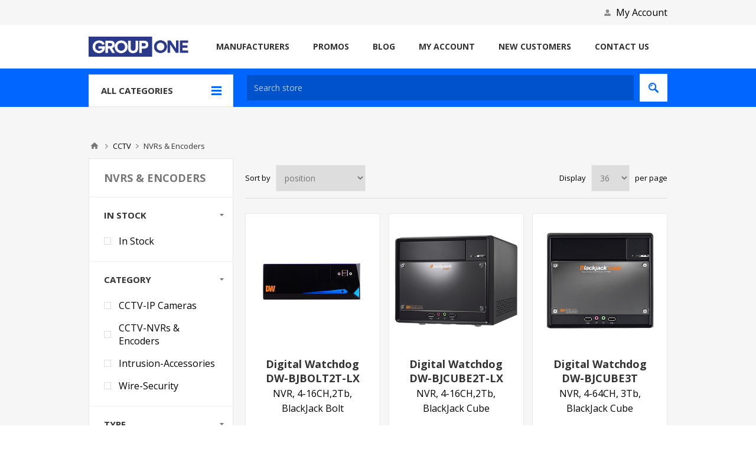

--- FILE ---
content_type: text/html; charset=utf-8
request_url: https://grouponenw.com/nvrs-encoders-45178
body_size: 202927
content:

<!DOCTYPE html>
<html class="html-category-page">
<head>
    <title>Group One NW - NVRs &amp; Encoders</title>
    <meta http-equiv="Content-type" content="text/html;charset=UTF-8" />
    <meta name="description" content="Group One Northwest, Inc. has been the leading wholesale distributor of security, AV, and low voltage products in the Pacific Northwest for over 38 years.  Call us today 425-454-9900." />
    <meta name="keywords" content="Group One Northwest, Inc. has been the leading wholesale distributor of security, AV, and low voltage products in the Pacific Northwest for over 38 years.  Call us today 425-454-9900." />
    <meta name="generator" content="nopCommerce" />
    <meta name="viewport" content="width=device-width, initial-scale=1.0, user-scalable=0, minimum-scale=1.0, maximum-scale=1.0" />
    <link href='https://fonts.googleapis.com/css?family=Open+Sans:400,300,700' rel='stylesheet' type='text/css'>
    <!-- Start of HubSpot Embed Code --> <script type="text/javascript" id="hs-script-loader" async defer src="//js.hs-scripts.com/45048418.js"></script> <!-- End of HubSpot Embed Code -->

    
    

    
    

    <link href="/Themes/Pavilion/Content/css/styles.css" rel="stylesheet" type="text/css" />
<link href="/Themes/Pavilion/Content/css/tables.css" rel="stylesheet" type="text/css" />
<link href="/Themes/Pavilion/Content/css/mobile-only.css" rel="stylesheet" type="text/css" />
<link href="/Themes/Pavilion/Content/css/480.css" rel="stylesheet" type="text/css" />
<link href="/Themes/Pavilion/Content/css/768.css" rel="stylesheet" type="text/css" />
<link href="/Themes/Pavilion/Content/css/1000.css" rel="stylesheet" type="text/css" />
<link href="/Themes/Pavilion/Content/css/1280.css" rel="stylesheet" type="text/css" />
<link href="/Plugins/SevenSpikes.Core/Styles/perfect-scrollbar.min.css" rel="stylesheet" type="text/css" />
<link href="/Plugins/SevenSpikes.Nop.Plugins.AjaxFilters/Themes/Pavilion/Content/AjaxFilters.css" rel="stylesheet" type="text/css" />
<link href="/Plugins/SevenSpikes.Nop.Plugins.MegaMenu/Themes/Pavilion/Content/MegaMenu.css" rel="stylesheet" type="text/css" />
<link href="/Plugins/SevenSpikes.Nop.Plugins.InstantSearch/Themes/Pavilion/Content/InstantSearch.css" rel="stylesheet" type="text/css" />
<link href="/Plugins/SevenSpikes.Nop.Plugins.ProductRibbons/Styles/Ribbons.common.css" rel="stylesheet" type="text/css" />
<link href="/Plugins/SevenSpikes.Nop.Plugins.ProductRibbons/Themes/Pavilion/Content/Ribbons.css" rel="stylesheet" type="text/css" />
<link href="/Plugins/SevenSpikes.Nop.Plugins.QuickView/Themes/Pavilion/Content/QuickView.css" rel="stylesheet" type="text/css" />
<link href="/Plugins/SevenSpikes.Nop.Plugins.QuickView/Styles/cloudzoom.css" rel="stylesheet" type="text/css" />
<link href="/Scripts/fineuploader/fineuploader-4.2.2.min.css" rel="stylesheet" type="text/css" />
<link href="/Themes/Pavilion/Content/css/theme.custom-1.css?v=43" rel="stylesheet" type="text/css" />

    <script src="/Scripts/jquery-1.10.2.min.js" type="text/javascript"></script>
<script src="/Scripts/jquery.validate.min.js" type="text/javascript"></script>
<script src="/Scripts/jquery.validate.unobtrusive.min.js" type="text/javascript"></script>
<script src="/Scripts/jquery-ui-1.10.3.custom.min.js" type="text/javascript"></script>
<script src="/Scripts/jquery-migrate-1.2.1.min.js" type="text/javascript"></script>
<script src="/Scripts/public.common.js" type="text/javascript"></script>
<script src="/Scripts/public.ajaxcart.js" type="text/javascript"></script>
<script src="/Administration/Scripts/kendo/2014.1.318/kendo.core.min.js" type="text/javascript"></script>
<script src="/Administration/Scripts/kendo/2014.1.318/kendo.userevents.min.js" type="text/javascript"></script>
<script src="/Administration/Scripts/kendo/2014.1.318/kendo.draganddrop.min.js" type="text/javascript"></script>
<script src="/Administration/Scripts/kendo/2014.1.318/kendo.window.min.js" type="text/javascript"></script>
<script src="/Plugins/SevenSpikes.Nop.Plugins.AjaxFilters/Scripts/jquery.json-2.2.min.js" type="text/javascript"></script>
<script src="/Plugins/SevenSpikes.Nop.Plugins.AjaxFilters/Scripts/jquery.address-1.5.min.js" type="text/javascript"></script>
<script src="/Plugins/SevenSpikes.Core/Scripts/SevenSpikesExtensions.min.js" type="text/javascript"></script>
<script src="/Plugins/SevenSpikes.Nop.Plugins.AjaxFilters/Scripts/HistoryState.min.js" type="text/javascript"></script>
<script src="/Plugins/SevenSpikes.Nop.Plugins.AjaxFilters/Scripts/Filters.min.js" type="text/javascript"></script>
<script src="/Plugins/SevenSpikes.Nop.Plugins.AjaxFilters/Scripts/SpecificationFilter.min.js" type="text/javascript"></script>
<script src="/Plugins/SevenSpikes.Nop.Plugins.AjaxFilters/Scripts/ManufacturerFilter.min.js" type="text/javascript"></script>
<script src="/Plugins/SevenSpikes.Nop.Plugins.AjaxFilters/Scripts/InStockFilter.min.js" type="text/javascript"></script>
<script src="/Plugins/SevenSpikes.Nop.Plugins.AjaxFilters/Scripts/FiltersQuery.min.js" type="text/javascript"></script>
<script src="/Plugins/SevenSpikes.Nop.Plugins.MegaMenu/Scripts/MegaMenu.min.js" type="text/javascript"></script>
<script src="/Administration/Scripts/kendo/2014.1.318/kendo.data.min.js" type="text/javascript"></script>
<script src="/Administration/Scripts/kendo/2014.1.318/kendo.popup.min.js" type="text/javascript"></script>
<script src="/Administration/Scripts/kendo/2014.1.318/kendo.list.min.js" type="text/javascript"></script>
<script src="/Administration/Scripts/kendo/2014.1.318/kendo.autocomplete.min.js" type="text/javascript"></script>
<script src="/Plugins/SevenSpikes.Nop.Plugins.InstantSearch/Scripts/InstantSearch.min.js" type="text/javascript"></script>
<script src="/Plugins/SevenSpikes.Nop.Plugins.ProductRibbons/Scripts/jquery.json-2.4.min.js" type="text/javascript"></script>
<script src="/Plugins/SevenSpikes.Nop.Plugins.ProductRibbons/Scripts/ProductRibbons.min.js" type="text/javascript"></script>
<script src="/Plugins/SevenSpikes.Nop.Plugins.QuickView/Scripts/jquery.json-2.2.min.js" type="text/javascript"></script>
<script src="/Plugins/SevenSpikes.Nop.Plugins.QuickView/Scripts/QuickView.min.js" type="text/javascript"></script>
<script src="/Plugins/SevenSpikes.Core/Scripts/cloudzoom.core.min.js" type="text/javascript"></script>
<script src="/Scripts/fineuploader/jquery.fineuploader-4.2.2.min.js" type="text/javascript"></script>
<script src="/Plugins/SevenSpikes.Core/Scripts/jquery.json-2.4.min.js" type="text/javascript"></script>
<script src="/Plugins/SevenSpikes.Core/Scripts/color-squares.min.js" type="text/javascript"></script>
<script src="/Plugins/SevenSpikes.Core/Scripts/footable.js" type="text/javascript"></script>
<script src="/Plugins/SevenSpikes.Core/Scripts/perfect-scrollbar.min.js" type="text/javascript"></script>
<script src="/Themes/Pavilion/Content/scripts/pavilion.js" type="text/javascript"></script>

    
    
    
    
    
<link rel="shortcut icon" href="https://grouponenw.com/favicon.ico" />
    <!--Powered by nopCommerce - http://www.nopCommerce.com-->
</head>
<body class="notAndroid23 category-page-body ">
    





<div class="ajax-loading-block-window" style="display: none">
</div>
<div id="dialog-notifications-success" title="Notification" style="display:none;">
</div>
<div id="dialog-notifications-error" title="Error" style="display:none;">
</div>
<div id="dialog-notifications-warning" title="Warning" style="display:none;">
</div>
<div id="bar-notification" class="bar-notification">
    <span class="close" title="Close">&nbsp;</span>
</div>




<!--[if lte IE 7]>
    <div style="clear:both;height:59px;text-align:center;position:relative;">
        <a href="http://www.microsoft.com/windows/internet-explorer/default.aspx" target="_blank">
            <img src="/Themes/Pavilion/Content/images/ie_warning.jpg" height="42" width="820" alt="You are using an outdated browser. For a faster, safer browsing experience, upgrade for free today." />
        </a>
    </div>
<![endif]-->


<div class="master-wrapper-page ">
    


<div class="header">
    

    <div class="header-upper">
        <div class="center">
            



            <div class="header-links-wrapper">
                <label>My Account</label>
                


<div class="header-links">
    <ul>
        
            <li class="eeb-register"><a href="/register" class="ico-register">Register</a></li>
            <li><a href="/login" class="ico-login " 
                   data-loginUrl="/login">Log in</a></li>
                
        
    </ul>
</div>

            </div>
        </div>
    </div>

    <div class="header-middle">
        <div class="center">
            <div class="header-logo">
                



<a href="/" class="logo">



<img alt="Group One NW" src="https://grouponenw.com/content/images/thumbs/0007502.png" /></a>
            </div>
            <div class="header-menu-parent">
                <div class="header-menu categories-in-side-panel">
                    <div class="close-menu">
                        <span>Close</span>
                    </div>







    <ul class="mega-menu"
        data-isRtlEnabled="false"
        data-enableClickForDropDown="false">
    <li class="">
        <a href="/manufacturer/all" class="" title="Manufacturers" ><span> Manufacturers</span></a>

    </li>
    <li class="">
        <a href="/promos" class="" title="Promos" ><span> Promos</span></a>

    </li>
    <li class="">
        <a href="/blog" class="" title="Blog" ><span> Blog</span></a>

    </li>



<li class="has-sublist root-category-items">
        <a class="with-subcategories" href="/access-control"><span>Access Control</span></a>

        <div class="sublist-wrap categories with-pictures fullWidth boxes-4">
            <div class="sublist">
                <div class="inner-wrap">
                    <div class="row"><div class="box">
                        <div class="picture-title-wrap">
                            <div class="title">
                                <a href="/accessories-45198" title="Accessories"><span>Accessories</span></a>
                            </div>
                            <div class="picture">
                                <a href="/accessories-45198" title="Show products in category Accessories">
                                    <img class="lazy" alt="Picture for category Accessories" src="[data-uri]" data-original="https://grouponenw.com/content/images/thumbs/0003660_accessories_200.png" />
                                </a>
                            </div>
                        </div>
                        <ul class="subcategories">

                        </ul>
                    
</div><div class="box">
                        <div class="picture-title-wrap">
                            <div class="title">
                                <a href="/cards-fobs-45169" title="Credentials"><span>Credentials</span></a>
                            </div>
                            <div class="picture">
                                <a href="/cards-fobs-45169" title="Show products in category Credentials">
                                    <img class="lazy" alt="Picture for category Credentials" src="[data-uri]" data-original="https://grouponenw.com/content/images/thumbs/0004681_credentials_200.png" />
                                </a>
                            </div>
                        </div>
                        <ul class="subcategories">

                        </ul>
                    
</div><div class="box">
                        <div class="picture-title-wrap">
                            <div class="title">
                                <a href="/door-strikes--locks-45170" title="Door Strikes &amp; Locks"><span>Door Strikes &amp; Locks</span></a>
                            </div>
                            <div class="picture">
                                <a href="/door-strikes--locks-45170" title="Show products in category Door Strikes &amp; Locks">
                                    <img class="lazy" alt="Picture for category Door Strikes &amp; Locks" src="[data-uri]" data-original="https://grouponenw.com/content/images/thumbs/0003663_door-strikes-locks_200.png" />
                                </a>
                            </div>
                        </div>
                        <ul class="subcategories">

                        </ul>
                    
</div><div class="box">
                        <div class="picture-title-wrap">
                            <div class="title">
                                <a href="/panels" title="Panels"><span>Panels</span></a>
                            </div>
                            <div class="picture">
                                <a href="/panels" title="Show products in category Panels">
                                    <img class="lazy" alt="Picture for category Panels" src="[data-uri]" data-original="https://grouponenw.com/content/images/thumbs/0003659_panels_200.png" />
                                </a>
                            </div>
                        </div>
                        <ul class="subcategories">

                        </ul>
                    
</div></div><div class="row"><div class="box">
                        <div class="picture-title-wrap">
                            <div class="title">
                                <a href="/power-supplies-45205" title="Power Supplies"><span>Power Supplies</span></a>
                            </div>
                            <div class="picture">
                                <a href="/power-supplies-45205" title="Show products in category Power Supplies">
                                    <img class="lazy" alt="Picture for category Power Supplies" src="[data-uri]" data-original="https://grouponenw.com/content/images/thumbs/0003664_power-supplies_200.png" />
                                </a>
                            </div>
                        </div>
                        <ul class="subcategories">

                        </ul>
                    
</div><div class="box">
                        <div class="picture-title-wrap">
                            <div class="title">
                                <a href="/readers--keypads-45172" title="Readers &amp; Keypads"><span>Readers &amp; Keypads</span></a>
                            </div>
                            <div class="picture">
                                <a href="/readers--keypads-45172" title="Show products in category Readers &amp; Keypads">
                                    <img class="lazy" alt="Picture for category Readers &amp; Keypads" src="[data-uri]" data-original="https://grouponenw.com/content/images/thumbs/0003661_readers-keypads_200.png" />
                                </a>
                            </div>
                        </div>
                        <ul class="subcategories">

                        </ul>
                    
</div><div class="empty-box"></div><div class="empty-box"></div></div>
                </div>
            </div>
        </div>
</li>


<li class="has-sublist root-category-items">
        <a class="with-subcategories" href="/audio-video-45173"><span>Audio / Video</span></a>

        <div class="sublist-wrap categories with-pictures fullWidth boxes-4">
            <div class="sublist">
                <div class="inner-wrap">
                    <div class="row"><div class="box">
                        <div class="picture-title-wrap">
                            <div class="title">
                                <a href="/accessories-45199" title="Accessories"><span>Accessories</span></a>
                            </div>
                            <div class="picture">
                                <a href="/accessories-45199" title="Show products in category Accessories">
                                    <img class="lazy" alt="Picture for category Accessories" src="[data-uri]" data-original="https://grouponenw.com/content/images/thumbs/0003669_accessories_200.png" />
                                </a>
                            </div>
                        </div>
                        <ul class="subcategories">

                        </ul>
                    
</div><div class="box">
                        <div class="picture-title-wrap">
                            <div class="title">
                                <a href="/audio-distribution" title="AV Distribution"><span>AV Distribution</span></a>
                            </div>
                            <div class="picture">
                                <a href="/audio-distribution" title="Show products in category AV Distribution">
                                    <img class="lazy" alt="Picture for category AV Distribution" src="[data-uri]" data-original="https://grouponenw.com/content/images/thumbs/0003670_av-distribution_200.png" />
                                </a>
                            </div>
                        </div>
                        <ul class="subcategories">

                        </ul>
                    
</div><div class="box">
                        <div class="picture-title-wrap">
                            <div class="title">
                                <a href="/cables-45207" title="Cables"><span>Cables</span></a>
                            </div>
                            <div class="picture">
                                <a href="/cables-45207" title="Show products in category Cables">
                                    <img class="lazy" alt="Picture for category Cables" src="[data-uri]" data-original="https://grouponenw.com/content/images/thumbs/0003673_cables_200.png" />
                                </a>
                            </div>
                        </div>
                        <ul class="subcategories">

                        </ul>
                    
</div><div class="box">
                        <div class="picture-title-wrap">
                            <div class="title">
                                <a href="/fiber-45212" title="Fiber"><span>Fiber</span></a>
                            </div>
                            <div class="picture">
                                <a href="/fiber-45212" title="Show products in category Fiber">
                                    <img class="lazy" alt="Picture for category Fiber" src="[data-uri]" data-original="https://grouponenw.com/content/images/thumbs/0003672_fiber_200.png" />
                                </a>
                            </div>
                        </div>
                        <ul class="subcategories">

                        </ul>
                    
</div></div><div class="row"><div class="box">
                        <div class="picture-title-wrap">
                            <div class="title">
                                <a href="/hdmi" title="HDMI"><span>HDMI</span></a>
                            </div>
                            <div class="picture">
                                <a href="/hdmi" title="Show products in category HDMI">
                                    <img class="lazy" alt="Picture for category HDMI" src="[data-uri]" data-original="https://grouponenw.com/content/images/thumbs/0003667_hdmi_200.png" />
                                </a>
                            </div>
                        </div>
                        <ul class="subcategories">

                        </ul>
                    
</div><div class="box">
                        <div class="picture-title-wrap">
                            <div class="title">
                                <a href="/ir-repeater-systems" title="AV Converters"><span>AV Converters</span></a>
                            </div>
                            <div class="picture">
                                <a href="/ir-repeater-systems" title="Show products in category AV Converters">
                                    <img class="lazy" alt="Picture for category AV Converters" src="[data-uri]" data-original="https://grouponenw.com/content/images/thumbs/0003675_av-converters_200.png" />
                                </a>
                            </div>
                        </div>
                        <ul class="subcategories">

                        </ul>
                    
</div><div class="box">
                        <div class="picture-title-wrap">
                            <div class="title">
                                <a href="/plates--connectors-45209" title="Plates &amp; Connectors"><span>Plates &amp; Connectors</span></a>
                            </div>
                            <div class="picture">
                                <a href="/plates--connectors-45209" title="Show products in category Plates &amp; Connectors">
                                    <img class="lazy" alt="Picture for category Plates &amp; Connectors" src="[data-uri]" data-original="https://grouponenw.com/content/images/thumbs/0003671_plates-connectors_200.png" />
                                </a>
                            </div>
                        </div>
                        <ul class="subcategories">

                        </ul>
                    
</div><div class="box">
                        <div class="picture-title-wrap">
                            <div class="title">
                                <a href="/speakers" title="Speakers"><span>Speakers</span></a>
                            </div>
                            <div class="picture">
                                <a href="/speakers" title="Show products in category Speakers">
                                    <img class="lazy" alt="Picture for category Speakers" src="[data-uri]" data-original="https://grouponenw.com/content/images/thumbs/0003676_speakers_200.png" />
                                </a>
                            </div>
                        </div>
                        <ul class="subcategories">

                        </ul>
                    
</div></div><div class="row"><div class="box">
                        <div class="picture-title-wrap">
                            <div class="title">
                                <a href="/wireless-audio" title="AV Extenders"><span>AV Extenders</span></a>
                            </div>
                            <div class="picture">
                                <a href="/wireless-audio" title="Show products in category AV Extenders">
                                    <img class="lazy" alt="Picture for category AV Extenders" src="[data-uri]" data-original="https://grouponenw.com/content/images/thumbs/0004195_av-extenders_200.png" />
                                </a>
                            </div>
                        </div>
                        <ul class="subcategories">

                        </ul>
                    
</div><div class="empty-box"></div><div class="empty-box"></div><div class="empty-box"></div></div>
                </div>
            </div>
        </div>
</li>


<li class="has-sublist root-category-items">
        <a class="with-subcategories" href="/automation"><span>Automation</span></a>

        <div class="sublist-wrap categories with-pictures fullWidth boxes-4">
            <div class="sublist">
                <div class="inner-wrap">
                    <div class="row"><div class="box">
                        <div class="picture-title-wrap">
                            <div class="title">
                                <a href="/accessories-45200" title="Accessories"><span>Accessories</span></a>
                            </div>
                            <div class="picture">
                                <a href="/accessories-45200" title="Show products in category Accessories">
                                    <img class="lazy" alt="Picture for category Accessories" src="[data-uri]" data-original="https://grouponenw.com/content/images/thumbs/0003678_accessories_200.png" />
                                </a>
                            </div>
                        </div>
                        <ul class="subcategories">

                        </ul>
                    
</div><div class="box">
                        <div class="picture-title-wrap">
                            <div class="title">
                                <a href="/lighting" title="Lighting Control"><span>Lighting Control</span></a>
                            </div>
                            <div class="picture">
                                <a href="/lighting" title="Show products in category Lighting Control">
                                    <img class="lazy" alt="Picture for category Lighting Control" src="[data-uri]" data-original="https://grouponenw.com/content/images/thumbs/0004711_lighting-control_200.png" />
                                </a>
                            </div>
                        </div>
                        <ul class="subcategories">

                        </ul>
                    
</div><div class="box">
                        <div class="picture-title-wrap">
                            <div class="title">
                                <a href="/locks-kwickset" title="Locks (Kwikset)"><span>Locks (Kwikset)</span></a>
                            </div>
                            <div class="picture">
                                <a href="/locks-kwickset" title="Show products in category Locks (Kwikset)">
                                    <img class="lazy" alt="Picture for category Locks (Kwikset)" src="[data-uri]" data-original="https://grouponenw.com/content/images/thumbs/0003680_locks-kwikset_200.png" />
                                </a>
                            </div>
                        </div>
                        <ul class="subcategories">

                        </ul>
                    
</div><div class="box">
                        <div class="picture-title-wrap">
                            <div class="title">
                                <a href="/panels--systems-45177" title="Panels &amp; Systems"><span>Panels &amp; Systems</span></a>
                            </div>
                            <div class="picture">
                                <a href="/panels--systems-45177" title="Show products in category Panels &amp; Systems">
                                    <img class="lazy" alt="Picture for category Panels &amp; Systems" src="[data-uri]" data-original="https://grouponenw.com/content/images/thumbs/0003681_panels-systems_200.png" />
                                </a>
                            </div>
                        </div>
                        <ul class="subcategories">

                        </ul>
                    
</div></div><div class="row"><div class="box">
                        <div class="picture-title-wrap">
                            <div class="title">
                                <a href="/shades-2" title="Shades"><span>Shades</span></a>
                            </div>
                            <div class="picture">
                                <a href="/shades-2" title="Show products in category Shades">
                                    <img class="lazy" alt="Picture for category Shades" src="[data-uri]" data-original="https://grouponenw.com/content/images/thumbs/0005969_shades_200.png" />
                                </a>
                            </div>
                        </div>
                        <ul class="subcategories">

                        </ul>
                    
</div><div class="box">
                        <div class="picture-title-wrap">
                            <div class="title">
                                <a href="/thermostats" title="Thermostats"><span>Thermostats</span></a>
                            </div>
                            <div class="picture">
                                <a href="/thermostats" title="Show products in category Thermostats">
                                    <img class="lazy" alt="Picture for category Thermostats" src="[data-uri]" data-original="https://grouponenw.com/content/images/thumbs/0004683_thermostats_200.png" />
                                </a>
                            </div>
                        </div>
                        <ul class="subcategories">

                        </ul>
                    
</div><div class="empty-box"></div><div class="empty-box"></div></div>
                </div>
            </div>
        </div>
</li>


<li class="has-sublist root-category-items">
        <a class="with-subcategories" href="/cctv"><span>CCTV</span></a>

        <div class="sublist-wrap categories with-pictures fullWidth boxes-4">
            <div class="sublist">
                <div class="inner-wrap">
                    <div class="row"><div class="box">
                        <div class="picture-title-wrap">
                            <div class="title">
                                <a href="/accessories-45201" title="Accessories"><span>Accessories</span></a>
                            </div>
                            <div class="picture">
                                <a href="/accessories-45201" title="Show products in category Accessories">
                                    <img class="lazy" alt="Picture for category Accessories" src="[data-uri]" data-original="https://grouponenw.com/content/images/thumbs/0003683_accessories_200.png" />
                                </a>
                            </div>
                        </div>
                        <ul class="subcategories">

                        </ul>
                    
</div><div class="box">
                        <div class="picture-title-wrap">
                            <div class="title">
                                <a href="/dvrs" title="Coax DVRs"><span>Coax DVRs</span></a>
                            </div>
                            <div class="picture">
                                <a href="/dvrs" title="Show products in category Coax DVRs">
                                    <img class="lazy" alt="Picture for category Coax DVRs" src="[data-uri]" data-original="https://grouponenw.com/content/images/thumbs/0003687_coax-dvrs_200.png" />
                                </a>
                            </div>
                        </div>
                        <ul class="subcategories">

                        </ul>
                    
</div><div class="box">
                        <div class="picture-title-wrap">
                            <div class="title">
                                <a href="/hd-over-coax-cameras" title="Coax Cameras"><span>Coax Cameras</span></a>
                            </div>
                            <div class="picture">
                                <a href="/hd-over-coax-cameras" title="Show products in category Coax Cameras">
                                    <img class="lazy" alt="Picture for category Coax Cameras" src="[data-uri]" data-original="https://grouponenw.com/content/images/thumbs/0003688_coax-cameras_200.png" />
                                </a>
                            </div>
                        </div>
                        <ul class="subcategories">

                        </ul>
                    
</div><div class="box">
                        <div class="picture-title-wrap">
                            <div class="title">
                                <a href="/hard-drives" title="Hard Drives"><span>Hard Drives</span></a>
                            </div>
                            <div class="picture">
                                <a href="/hard-drives" title="Show products in category Hard Drives">
                                    <img class="lazy" alt="Picture for category Hard Drives" src="[data-uri]" data-original="https://grouponenw.com/content/images/thumbs/0004710_hard-drives_200.png" />
                                </a>
                            </div>
                        </div>
                        <ul class="subcategories">

                        </ul>
                    
</div></div><div class="row"><div class="box">
                        <div class="picture-title-wrap">
                            <div class="title">
                                <a href="/ip-cameras" title="IP Cameras"><span>IP Cameras</span></a>
                            </div>
                            <div class="picture">
                                <a href="/ip-cameras" title="Show products in category IP Cameras">
                                    <img class="lazy" alt="Picture for category IP Cameras" src="[data-uri]" data-original="https://grouponenw.com/content/images/thumbs/0004685_ip-cameras_200.png" />
                                </a>
                            </div>
                        </div>
                        <ul class="subcategories">

                        </ul>
                    
</div><div class="box">
                        <div class="picture-title-wrap">
                            <div class="title">
                                <a href="/monitors" title="Monitors"><span>Monitors</span></a>
                            </div>
                            <div class="picture">
                                <a href="/monitors" title="Show products in category Monitors">
                                    <img class="lazy" alt="Picture for category Monitors" src="[data-uri]" data-original="https://grouponenw.com/content/images/thumbs/0003690_monitors_200.png" />
                                </a>
                            </div>
                        </div>
                        <ul class="subcategories">

                        </ul>
                    
</div><div class="box">
                        <div class="picture-title-wrap">
                            <div class="title">
                                <a href="/nvrs-encoders-45178" title="NVRs &amp; Encoders"><span>NVRs &amp; Encoders</span></a>
                            </div>
                            <div class="picture">
                                <a href="/nvrs-encoders-45178" title="Show products in category NVRs &amp; Encoders">
                                    <img class="lazy" alt="Picture for category NVRs &amp; Encoders" src="[data-uri]" data-original="https://grouponenw.com/content/images/thumbs/0003686_nvrs-encoders_200.png" />
                                </a>
                            </div>
                        </div>
                        <ul class="subcategories">

                        </ul>
                    
</div><div class="box">
                        <div class="picture-title-wrap">
                            <div class="title">
                                <a href="/power-supplies-45206" title="Power Supplies"><span>Power Supplies</span></a>
                            </div>
                            <div class="picture">
                                <a href="/power-supplies-45206" title="Show products in category Power Supplies">
                                    <img class="lazy" alt="Picture for category Power Supplies" src="[data-uri]" data-original="https://grouponenw.com/content/images/thumbs/0003691_power-supplies_200.png" />
                                </a>
                            </div>
                        </div>
                        <ul class="subcategories">

                        </ul>
                    
</div></div>
                </div>
            </div>
        </div>
</li>


<li class="has-sublist root-category-items">
        <a class="with-subcategories" href="/fire-alarm"><span>Fire Alarm</span></a>

        <div class="sublist-wrap categories with-pictures fullWidth boxes-4">
            <div class="sublist">
                <div class="inner-wrap">
                    <div class="row"><div class="box">
                        <div class="picture-title-wrap">
                            <div class="title">
                                <a href="/accessories-45202" title="Accessories"><span>Accessories</span></a>
                            </div>
                            <div class="picture">
                                <a href="/accessories-45202" title="Show products in category Accessories">
                                    <img class="lazy" alt="Picture for category Accessories" src="[data-uri]" data-original="https://grouponenw.com/content/images/thumbs/0003692_accessories_200.png" />
                                </a>
                            </div>
                        </div>
                        <ul class="subcategories">

                        </ul>
                    
</div><div class="box">
                        <div class="picture-title-wrap">
                            <div class="title">
                                <a href="/addressable-devices" title="Addressable Devices"><span>Addressable Devices</span></a>
                            </div>
                            <div class="picture">
                                <a href="/addressable-devices" title="Show products in category Addressable Devices">
                                    <img class="lazy" alt="Picture for category Addressable Devices" src="[data-uri]" data-original="https://grouponenw.com/content/images/thumbs/0003694_addressable-devices_200.png" />
                                </a>
                            </div>
                        </div>
                        <ul class="subcategories">

                        </ul>
                    
</div><div class="box">
                        <div class="picture-title-wrap">
                            <div class="title">
                                <a href="/addressable-panels" title="Addressable Panels"><span>Addressable Panels</span></a>
                            </div>
                            <div class="picture">
                                <a href="/addressable-panels" title="Show products in category Addressable Panels">
                                    <img class="lazy" alt="Picture for category Addressable Panels" src="[data-uri]" data-original="https://grouponenw.com/content/images/thumbs/0003695_addressable-panels_200.png" />
                                </a>
                            </div>
                        </div>
                        <ul class="subcategories">

                        </ul>
                    
</div><div class="box">
                        <div class="picture-title-wrap">
                            <div class="title">
                                <a href="/conventional-devices" title="Conventional Devices"><span>Conventional Devices</span></a>
                            </div>
                            <div class="picture">
                                <a href="/conventional-devices" title="Show products in category Conventional Devices">
                                    <img class="lazy" alt="Picture for category Conventional Devices" src="[data-uri]" data-original="https://grouponenw.com/content/images/thumbs/0003693_conventional-devices_200.png" />
                                </a>
                            </div>
                        </div>
                        <ul class="subcategories">

                        </ul>
                    
</div></div><div class="row"><div class="box">
                        <div class="picture-title-wrap">
                            <div class="title">
                                <a href="/conventional-panels" title="Conventional Panels"><span>Conventional Panels</span></a>
                            </div>
                            <div class="picture">
                                <a href="/conventional-panels" title="Show products in category Conventional Panels">
                                    <img class="lazy" alt="Picture for category Conventional Panels" src="[data-uri]" data-original="https://grouponenw.com/content/images/thumbs/0003696_conventional-panels_200.png" />
                                </a>
                            </div>
                        </div>
                        <ul class="subcategories">

                        </ul>
                    
</div><div class="box">
                        <div class="picture-title-wrap">
                            <div class="title">
                                <a href="/notification-devices" title="Notification Devices"><span>Notification Devices</span></a>
                            </div>
                            <div class="picture">
                                <a href="/notification-devices" title="Show products in category Notification Devices">
                                    <img class="lazy" alt="Picture for category Notification Devices" src="[data-uri]" data-original="https://grouponenw.com/content/images/thumbs/0003697_notification-devices_200.png" />
                                </a>
                            </div>
                        </div>
                        <ul class="subcategories">

                        </ul>
                    
</div><div class="empty-box"></div><div class="empty-box"></div></div>
                </div>
            </div>
        </div>
</li>


<li class="has-sublist root-category-items">
        <a class="with-subcategories" href="/intercom"><span>Intercom</span></a>

        <div class="sublist-wrap categories with-pictures fullWidth boxes-4">
            <div class="sublist">
                <div class="inner-wrap">
                    <div class="row"><div class="box">
                        <div class="picture-title-wrap">
                            <div class="title">
                                <a href="/audio-45216" title="Audio"><span>Audio</span></a>
                            </div>
                            <div class="picture">
                                <a href="/audio-45216" title="Show products in category Audio">
                                    <img class="lazy" alt="Picture for category Audio" src="[data-uri]" data-original="https://grouponenw.com/content/images/thumbs/0003698_audio_200.png" />
                                </a>
                            </div>
                        </div>
                        <ul class="subcategories">

                        </ul>
                    
</div><div class="box">
                        <div class="picture-title-wrap">
                            <div class="title">
                                <a href="/audio--video-45184" title="Audio &amp; Video"><span>Audio &amp; Video</span></a>
                            </div>
                            <div class="picture">
                                <a href="/audio--video-45184" title="Show products in category Audio &amp; Video">
                                    <img class="lazy" alt="Picture for category Audio &amp; Video" src="[data-uri]" data-original="https://grouponenw.com/content/images/thumbs/0003699_audio-video_200.png" />
                                </a>
                            </div>
                        </div>
                        <ul class="subcategories">

                        </ul>
                    
</div><div class="box">
                        <div class="picture-title-wrap">
                            <div class="title">
                                <a href="/telephone-entry" title="Telephone Entry"><span>Telephone Entry</span></a>
                            </div>
                            <div class="picture">
                                <a href="/telephone-entry" title="Show products in category Telephone Entry">
                                    <img class="lazy" alt="Picture for category Telephone Entry" src="[data-uri]" data-original="https://grouponenw.com/content/images/thumbs/0003700_telephone-entry_200.png" />
                                </a>
                            </div>
                        </div>
                        <ul class="subcategories">

                        </ul>
                    
</div><div class="empty-box"></div></div>
                </div>
            </div>
        </div>
</li>


<li class="has-sublist root-category-items">
        <a class="with-subcategories" href="/intrusion"><span>Intrusion</span></a>

        <div class="sublist-wrap categories with-pictures fullWidth boxes-4">
            <div class="sublist">
                <div class="inner-wrap">
                    <div class="row"><div class="box">
                        <div class="picture-title-wrap">
                            <div class="title">
                                <a href="/accessories-45203" title="Accessories"><span>Accessories</span></a>
                            </div>
                            <div class="picture">
                                <a href="/accessories-45203" title="Show products in category Accessories">
                                    <img class="lazy" alt="Picture for category Accessories" src="[data-uri]" data-original="https://grouponenw.com/content/images/thumbs/0003701_accessories_200.png" />
                                </a>
                            </div>
                        </div>
                        <ul class="subcategories">

                        </ul>
                    
</div><div class="box">
                        <div class="picture-title-wrap">
                            <div class="title">
                                <a href="/control-panels--keypads-45185" title="Control Panels &amp; Keypads"><span>Control Panels &amp; Keypads</span></a>
                            </div>
                            <div class="picture">
                                <a href="/control-panels--keypads-45185" title="Show products in category Control Panels &amp; Keypads">
                                    <img class="lazy" alt="Picture for category Control Panels &amp; Keypads" src="[data-uri]" data-original="https://grouponenw.com/content/images/thumbs/0003704_control-panels-keypads_200.png" />
                                </a>
                            </div>
                        </div>
                        <ul class="subcategories">

                        </ul>
                    
</div><div class="box">
                        <div class="picture-title-wrap">
                            <div class="title">
                                <a href="/expansion-modules" title="Expansion Modules"><span>Expansion Modules</span></a>
                            </div>
                            <div class="picture">
                                <a href="/expansion-modules" title="Show products in category Expansion Modules">
                                    <img class="lazy" alt="Picture for category Expansion Modules" src="[data-uri]" data-original="https://grouponenw.com/content/images/thumbs/0003705_expansion-modules_200.png" />
                                </a>
                            </div>
                        </div>
                        <ul class="subcategories">

                        </ul>
                    
</div><div class="box">
                        <div class="picture-title-wrap">
                            <div class="title">
                                <a href="/speakers-sirens--strobes-45186" title="Speakers, Sirens &amp; Strobes"><span>Speakers, Sirens &amp; Strobes</span></a>
                            </div>
                            <div class="picture">
                                <a href="/speakers-sirens--strobes-45186" title="Show products in category Speakers, Sirens &amp; Strobes">
                                    <img class="lazy" alt="Picture for category Speakers, Sirens &amp; Strobes" src="[data-uri]" data-original="https://grouponenw.com/content/images/thumbs/0003706_speakers-sirens-strobes_200.png" />
                                </a>
                            </div>
                        </div>
                        <ul class="subcategories">

                        </ul>
                    
</div></div><div class="row"><div class="box">
                        <div class="picture-title-wrap">
                            <div class="title">
                                <a href="/wired-sensors" title="Wired Sensors"><span>Wired Sensors</span></a>
                            </div>
                            <div class="picture">
                                <a href="/wired-sensors" title="Show products in category Wired Sensors">
                                    <img class="lazy" alt="Picture for category Wired Sensors" src="[data-uri]" data-original="https://grouponenw.com/content/images/thumbs/0003702_wired-sensors_200.png" />
                                </a>
                            </div>
                        </div>
                        <ul class="subcategories">

                        </ul>
                    
</div><div class="box">
                        <div class="picture-title-wrap">
                            <div class="title">
                                <a href="/wireless-sensors" title="Wireless Sensors"><span>Wireless Sensors</span></a>
                            </div>
                            <div class="picture">
                                <a href="/wireless-sensors" title="Show products in category Wireless Sensors">
                                    <img class="lazy" alt="Picture for category Wireless Sensors" src="[data-uri]" data-original="https://grouponenw.com/content/images/thumbs/0003703_wireless-sensors_200.png" />
                                </a>
                            </div>
                        </div>
                        <ul class="subcategories">

                        </ul>
                    
</div><div class="empty-box"></div><div class="empty-box"></div></div>
                </div>
            </div>
        </div>
</li>


<li class="has-sublist root-category-items">
        <a class="with-subcategories" href="/networking"><span>Networking</span></a>

        <div class="sublist-wrap categories with-pictures fullWidth boxes-4">
            <div class="sublist">
                <div class="inner-wrap">
                    <div class="row"><div class="box">
                        <div class="picture-title-wrap">
                            <div class="title">
                                <a href="/accessories-45204" title="Accessories"><span>Accessories</span></a>
                            </div>
                            <div class="picture">
                                <a href="/accessories-45204" title="Show products in category Accessories">
                                    <img class="lazy" alt="Picture for category Accessories" src="[data-uri]" data-original="https://grouponenw.com/content/images/thumbs/0003707_accessories_200.png" />
                                </a>
                            </div>
                        </div>
                        <ul class="subcategories">

                        </ul>
                    
</div><div class="box">
                        <div class="picture-title-wrap">
                            <div class="title">
                                <a href="/cables-45208" title="Patch Cables"><span>Patch Cables</span></a>
                            </div>
                            <div class="picture">
                                <a href="/cables-45208" title="Show products in category Patch Cables">
                                    <img class="lazy" alt="Picture for category Patch Cables" src="[data-uri]" data-original="https://grouponenw.com/content/images/thumbs/0004656_patch-cables_200.png" />
                                </a>
                            </div>
                        </div>
                        <ul class="subcategories">

                        </ul>
                    
</div><div class="box">
                        <div class="picture-title-wrap">
                            <div class="title">
                                <a href="/patch-panels" title="Patch Panels"><span>Patch Panels</span></a>
                            </div>
                            <div class="picture">
                                <a href="/patch-panels" title="Show products in category Patch Panels">
                                    <img class="lazy" alt="Picture for category Patch Panels" src="[data-uri]" data-original="https://grouponenw.com/content/images/thumbs/0004717_patch-panels_200.png" />
                                </a>
                            </div>
                        </div>
                        <ul class="subcategories">

                        </ul>
                    
</div><div class="box">
                        <div class="picture-title-wrap">
                            <div class="title">
                                <a href="/plates--connectors-45210" title="Plates &amp; Connectors"><span>Plates &amp; Connectors</span></a>
                            </div>
                            <div class="picture">
                                <a href="/plates--connectors-45210" title="Show products in category Plates &amp; Connectors">
                                    <img class="lazy" alt="Picture for category Plates &amp; Connectors" src="[data-uri]" data-original="https://grouponenw.com/content/images/thumbs/0003709_plates-connectors_200.png" />
                                </a>
                            </div>
                        </div>
                        <ul class="subcategories">

                        </ul>
                    
</div></div><div class="row"><div class="box">
                        <div class="picture-title-wrap">
                            <div class="title">
                                <a href="/poe" title="PoE"><span>PoE</span></a>
                            </div>
                            <div class="picture">
                                <a href="/poe" title="Show products in category PoE">
                                    <img class="lazy" alt="Picture for category PoE" src="[data-uri]" data-original="https://grouponenw.com/content/images/thumbs/0004718_poe_200.png" />
                                </a>
                            </div>
                        </div>
                        <ul class="subcategories">

                        </ul>
                    
</div><div class="box">
                        <div class="picture-title-wrap">
                            <div class="title">
                                <a href="/switches-routers-45189" title="Switches &amp; Routers"><span>Switches &amp; Routers</span></a>
                            </div>
                            <div class="picture">
                                <a href="/switches-routers-45189" title="Show products in category Switches &amp; Routers">
                                    <img class="lazy" alt="Picture for category Switches &amp; Routers" src="[data-uri]" data-original="https://grouponenw.com/content/images/thumbs/0004719_switches-routers_200.png" />
                                </a>
                            </div>
                        </div>
                        <ul class="subcategories">

                        </ul>
                    
</div><div class="box">
                        <div class="picture-title-wrap">
                            <div class="title">
                                <a href="/wifi" title="WiFi"><span>WiFi</span></a>
                            </div>
                            <div class="picture">
                                <a href="/wifi" title="Show products in category WiFi">
                                    <img class="lazy" alt="Picture for category WiFi" src="[data-uri]" data-original="https://grouponenw.com/content/images/thumbs/0003711_wifi_200.png" />
                                </a>
                            </div>
                        </div>
                        <ul class="subcategories">

                        </ul>
                    
</div><div class="empty-box"></div></div>
                </div>
            </div>
        </div>
</li>


<li class="has-sublist root-category-items">
        <a class="with-subcategories" href="/structured-cabling"><span>Structured Cabling</span></a>

        <div class="sublist-wrap categories with-pictures fullWidth boxes-4">
            <div class="sublist">
                <div class="inner-wrap">
                    <div class="row"><div class="box">
                        <div class="picture-title-wrap">
                            <div class="title">
                                <a href="/boxes-mud-rings" title="Boxes &amp; Mud Rings"><span>Boxes &amp; Mud Rings</span></a>
                            </div>
                            <div class="picture">
                                <a href="/boxes-mud-rings" title="Show products in category Boxes &amp; Mud Rings">
                                    <img class="lazy" alt="Picture for category Boxes &amp; Mud Rings" src="[data-uri]" data-original="https://grouponenw.com/content/images/thumbs/0004671_boxes-mud-rings_200.png" />
                                </a>
                            </div>
                        </div>
                        <ul class="subcategories">

                        </ul>
                    
</div><div class="box">
                        <div class="picture-title-wrap">
                            <div class="title">
                                <a href="/cable-management" title="Cable Management"><span>Cable Management</span></a>
                            </div>
                            <div class="picture">
                                <a href="/cable-management" title="Show products in category Cable Management">
                                    <img class="lazy" alt="Picture for category Cable Management" src="[data-uri]" data-original="https://grouponenw.com/content/images/thumbs/0004714_cable-management_200.png" />
                                </a>
                            </div>
                        </div>
                        <ul class="subcategories">

                        </ul>
                    
</div><div class="box">
                        <div class="picture-title-wrap">
                            <div class="title">
                                <a href="/enclosures-modules-45190" title="Enclosures &amp; Modules"><span>Enclosures &amp; Modules</span></a>
                            </div>
                            <div class="picture">
                                <a href="/enclosures-modules-45190" title="Show products in category Enclosures &amp; Modules">
                                    <img class="lazy" alt="Picture for category Enclosures &amp; Modules" src="[data-uri]" data-original="https://grouponenw.com/content/images/thumbs/0004715_enclosures-modules_200.png" />
                                </a>
                            </div>
                        </div>
                        <ul class="subcategories">

                        </ul>
                    
</div><div class="box">
                        <div class="picture-title-wrap">
                            <div class="title">
                                <a href="/fiber-45213" title="Fiber"><span>Fiber</span></a>
                            </div>
                            <div class="picture">
                                <a href="/fiber-45213" title="Show products in category Fiber">
                                    <img class="lazy" alt="Picture for category Fiber" src="[data-uri]" data-original="https://grouponenw.com/content/images/thumbs/0003717_fiber_200.png" />
                                </a>
                            </div>
                        </div>
                        <ul class="subcategories">

                        </ul>
                    
</div></div><div class="row"><div class="box">
                        <div class="picture-title-wrap">
                            <div class="title">
                                <a href="/plates-connectors-45211" title="Plates &amp; Connectors"><span>Plates &amp; Connectors</span></a>
                            </div>
                            <div class="picture">
                                <a href="/plates-connectors-45211" title="Show products in category Plates &amp; Connectors">
                                    <img class="lazy" alt="Picture for category Plates &amp; Connectors" src="[data-uri]" data-original="https://grouponenw.com/content/images/thumbs/0004680_plates-connectors_200.png" />
                                </a>
                            </div>
                        </div>
                        <ul class="subcategories">

                        </ul>
                    
</div><div class="box">
                        <div class="picture-title-wrap">
                            <div class="title">
                                <a href="/racks-accessories-45193" title="Racks &amp; Accessories"><span>Racks &amp; Accessories</span></a>
                            </div>
                            <div class="picture">
                                <a href="/racks-accessories-45193" title="Show products in category Racks &amp; Accessories">
                                    <img class="lazy" alt="Picture for category Racks &amp; Accessories" src="[data-uri]" data-original="https://grouponenw.com/content/images/thumbs/0004716_racks-accessories_200.png" />
                                </a>
                            </div>
                        </div>
                        <ul class="subcategories">

                        </ul>
                    
</div><div class="box">
                        <div class="picture-title-wrap">
                            <div class="title">
                                <a href="/wire-45215" title="Wire"><span>Wire</span></a>
                            </div>
                            <div class="picture">
                                <a href="/wire-45215" title="Show products in category Wire">
                                    <img class="lazy" alt="Picture for category Wire" src="[data-uri]" data-original="https://grouponenw.com/content/images/thumbs/0003728_wire_200.png" />
                                </a>
                            </div>
                        </div>
                        <ul class="subcategories">

                        </ul>
                    
</div><div class="empty-box"></div></div>
                </div>
            </div>
        </div>
</li>


<li class="has-sublist root-category-items">
        <a class="with-subcategories" href="/tools"><span>Tools</span></a>

        <div class="sublist-wrap categories with-pictures fullWidth boxes-4">
            <div class="sublist">
                <div class="inner-wrap">
                    <div class="row"><div class="box">
                        <div class="picture-title-wrap">
                            <div class="title">
                                <a href="/drill-bits" title="Drill Bits"><span>Drill Bits</span></a>
                            </div>
                            <div class="picture">
                                <a href="/drill-bits" title="Show products in category Drill Bits">
                                    <img class="lazy" alt="Picture for category Drill Bits" src="[data-uri]" data-original="https://grouponenw.com/content/images/thumbs/0003723_drill-bits_200.png" />
                                </a>
                            </div>
                        </div>
                        <ul class="subcategories">

                        </ul>
                    
</div><div class="box">
                        <div class="picture-title-wrap">
                            <div class="title">
                                <a href="/fasteners" title="Fasteners"><span>Fasteners</span></a>
                            </div>
                            <div class="picture">
                                <a href="/fasteners" title="Show products in category Fasteners">
                                    <img class="lazy" alt="Picture for category Fasteners" src="[data-uri]" data-original="https://grouponenw.com/content/images/thumbs/0003940_fasteners_200.png" />
                                </a>
                            </div>
                        </div>
                        <ul class="subcategories">

                        </ul>
                    
</div><div class="box">
                        <div class="picture-title-wrap">
                            <div class="title">
                                <a href="/hand-tools" title="Hand Tools"><span>Hand Tools</span></a>
                            </div>
                            <div class="picture">
                                <a href="/hand-tools" title="Show products in category Hand Tools">
                                    <img class="lazy" alt="Picture for category Hand Tools" src="[data-uri]" data-original="https://grouponenw.com/content/images/thumbs/0004713_hand-tools_200.png" />
                                </a>
                            </div>
                        </div>
                        <ul class="subcategories">

                        </ul>
                    
</div><div class="box">
                        <div class="picture-title-wrap">
                            <div class="title">
                                <a href="/speciality" title="Speciality"><span>Speciality</span></a>
                            </div>
                            <div class="picture">
                                <a href="/speciality" title="Show products in category Speciality">
                                    <img class="lazy" alt="Picture for category Speciality" src="[data-uri]" data-original="https://grouponenw.com/content/images/thumbs/0003720_speciality_200.png" />
                                </a>
                            </div>
                        </div>
                        <ul class="subcategories">

                        </ul>
                    
</div></div><div class="row"><div class="box">
                        <div class="picture-title-wrap">
                            <div class="title">
                                <a href="/testers" title="Testers"><span>Testers</span></a>
                            </div>
                            <div class="picture">
                                <a href="/testers" title="Show products in category Testers">
                                    <img class="lazy" alt="Picture for category Testers" src="[data-uri]" data-original="https://grouponenw.com/content/images/thumbs/0003722_testers_200.png" />
                                </a>
                            </div>
                        </div>
                        <ul class="subcategories">

                        </ul>
                    
</div><div class="box">
                        <div class="picture-title-wrap">
                            <div class="title">
                                <a href="/wire-pulling" title="Wire Pulling"><span>Wire Pulling</span></a>
                            </div>
                            <div class="picture">
                                <a href="/wire-pulling" title="Show products in category Wire Pulling">
                                    <img class="lazy" alt="Picture for category Wire Pulling" src="[data-uri]" data-original="https://grouponenw.com/content/images/thumbs/0003721_wire-pulling_200.png" />
                                </a>
                            </div>
                        </div>
                        <ul class="subcategories">

                        </ul>
                    
</div><div class="empty-box"></div><div class="empty-box"></div></div>
                </div>
            </div>
        </div>
</li>


<li class="has-sublist root-category-items">
        <a class="with-subcategories" href="/wire"><span>Wire</span></a>

        <div class="sublist-wrap categories with-pictures fullWidth boxes-4">
            <div class="sublist">
                <div class="inner-wrap">
                    <div class="row"><div class="box">
                        <div class="picture-title-wrap">
                            <div class="title">
                                <a href="/audio-45217" title="Audio"><span>Audio</span></a>
                            </div>
                            <div class="picture">
                                <a href="/audio-45217" title="Show products in category Audio">
                                    <img class="lazy" alt="Picture for category Audio" src="[data-uri]" data-original="https://grouponenw.com/content/images/thumbs/0003729_audio_200.png" />
                                </a>
                            </div>
                        </div>
                        <ul class="subcategories">

                        </ul>
                    
</div><div class="box">
                        <div class="picture-title-wrap">
                            <div class="title">
                                <a href="/coax" title="Coax"><span>Coax</span></a>
                            </div>
                            <div class="picture">
                                <a href="/coax" title="Show products in category Coax">
                                    <img class="lazy" alt="Picture for category Coax" src="[data-uri]" data-original="https://grouponenw.com/content/images/thumbs/0003727_coax_200.png" />
                                </a>
                            </div>
                        </div>
                        <ul class="subcategories">

                        </ul>
                    
</div><div class="box">
                        <div class="picture-title-wrap">
                            <div class="title">
                                <a href="/fiber-45214" title="Fiber"><span>Fiber</span></a>
                            </div>
                            <div class="picture">
                                <a href="/fiber-45214" title="Show products in category Fiber">
                                    <img class="lazy" alt="Picture for category Fiber" src="[data-uri]" data-original="https://grouponenw.com/content/images/thumbs/0003726_fiber_200.png" />
                                </a>
                            </div>
                        </div>
                        <ul class="subcategories">

                        </ul>
                    
</div><div class="box">
                        <div class="picture-title-wrap">
                            <div class="title">
                                <a href="/fire" title="Fire"><span>Fire</span></a>
                            </div>
                            <div class="picture">
                                <a href="/fire" title="Show products in category Fire">
                                    <img class="lazy" alt="Picture for category Fire" src="[data-uri]" data-original="https://grouponenw.com/content/images/thumbs/0003730_fire_200.png" />
                                </a>
                            </div>
                        </div>
                        <ul class="subcategories">

                        </ul>
                    
</div></div><div class="row"><div class="box">
                        <div class="picture-title-wrap">
                            <div class="title">
                                <a href="/networking-45218" title="Networking"><span>Networking</span></a>
                            </div>
                            <div class="picture">
                                <a href="/networking-45218" title="Show products in category Networking">
                                    <img class="lazy" alt="Picture for category Networking" src="[data-uri]" data-original="https://grouponenw.com/content/images/thumbs/0003725_networking_200.png" />
                                </a>
                            </div>
                        </div>
                        <ul class="subcategories">

                        </ul>
                    
</div><div class="box">
                        <div class="picture-title-wrap">
                            <div class="title">
                                <a href="/security" title="Security"><span>Security</span></a>
                            </div>
                            <div class="picture">
                                <a href="/security" title="Show products in category Security">
                                    <img class="lazy" alt="Picture for category Security" src="[data-uri]" data-original="https://grouponenw.com/content/images/thumbs/0003731_security_200.png" />
                                </a>
                            </div>
                        </div>
                        <ul class="subcategories">

                        </ul>
                    
</div><div class="empty-box"></div><div class="empty-box"></div></div>
                </div>
            </div>
        </div>
</li>    <li class="">
        <a href="/customer/info" class="" title="My Account" ><span> My Account</span></a>

    </li>
    <li class="">
        <a href="/registration" class="" title="New Customers" ><span> New Customers</span></a>

    </li>
    <li class="">
        <a href="/contact-us" class="" title="Contact Us" ><span> Contact Us</span></a>

    </li>

        
    </ul>
    <div class="menu-title"><span>Menu</span></div>
    <ul class="mega-menu-responsive">
    <li class="">
        <a href="/manufacturer/all" class="" title="Manufacturers" ><span> Manufacturers</span></a>

    </li>
    <li class="">
        <a href="/promos" class="" title="Promos" ><span> Promos</span></a>

    </li>
    <li class="">
        <a href="/blog" class="" title="Blog" ><span> Blog</span></a>

    </li>



<li class="has-sublist mega-menu-categories root-category-items">

        <a class="with-subcategories" href="/access-control"><span>Access Control</span></a>

        <div class="plus-button"></div>
        <div class="sublist-wrap">
            <ul class="sublist">
                <li class="back-button">
                    <span>Back</span>
                </li>
                            <li>
                <a class="lastLevelCategory" href="/accessories-45198" title="Accessories"><span>Accessories</span></a>
            </li>
            <li>
                <a class="lastLevelCategory" href="/cards-fobs-45169" title="Credentials"><span>Credentials</span></a>
            </li>
            <li>
                <a class="lastLevelCategory" href="/door-strikes--locks-45170" title="Door Strikes &amp; Locks"><span>Door Strikes &amp; Locks</span></a>
            </li>
            <li>
                <a class="lastLevelCategory" href="/panels" title="Panels"><span>Panels</span></a>
            </li>
            <li>
                <a class="lastLevelCategory" href="/power-supplies-45205" title="Power Supplies"><span>Power Supplies</span></a>
            </li>
            <li>
                <a class="lastLevelCategory" href="/readers--keypads-45172" title="Readers &amp; Keypads"><span>Readers &amp; Keypads</span></a>
            </li>

            </ul>
        </div>

</li>




<li class="has-sublist mega-menu-categories root-category-items">

        <a class="with-subcategories" href="/audio-video-45173"><span>Audio / Video</span></a>

        <div class="plus-button"></div>
        <div class="sublist-wrap">
            <ul class="sublist">
                <li class="back-button">
                    <span>Back</span>
                </li>
                            <li>
                <a class="lastLevelCategory" href="/accessories-45199" title="Accessories"><span>Accessories</span></a>
            </li>
            <li>
                <a class="lastLevelCategory" href="/audio-distribution" title="AV Distribution"><span>AV Distribution</span></a>
            </li>
            <li>
                <a class="lastLevelCategory" href="/cables-45207" title="Cables"><span>Cables</span></a>
            </li>
            <li>
                <a class="lastLevelCategory" href="/fiber-45212" title="Fiber"><span>Fiber</span></a>
            </li>
            <li>
                <a class="lastLevelCategory" href="/hdmi" title="HDMI"><span>HDMI</span></a>
            </li>
            <li>
                <a class="lastLevelCategory" href="/ir-repeater-systems" title="AV Converters"><span>AV Converters</span></a>
            </li>
            <li>
                <a class="lastLevelCategory" href="/plates--connectors-45209" title="Plates &amp; Connectors"><span>Plates &amp; Connectors</span></a>
            </li>
            <li>
                <a class="lastLevelCategory" href="/speakers" title="Speakers"><span>Speakers</span></a>
            </li>
            <li>
                <a class="lastLevelCategory" href="/wireless-audio" title="AV Extenders"><span>AV Extenders</span></a>
            </li>

            </ul>
        </div>

</li>




<li class="has-sublist mega-menu-categories root-category-items">

        <a class="with-subcategories" href="/automation"><span>Automation</span></a>

        <div class="plus-button"></div>
        <div class="sublist-wrap">
            <ul class="sublist">
                <li class="back-button">
                    <span>Back</span>
                </li>
                            <li>
                <a class="lastLevelCategory" href="/accessories-45200" title="Accessories"><span>Accessories</span></a>
            </li>
            <li>
                <a class="lastLevelCategory" href="/lighting" title="Lighting Control"><span>Lighting Control</span></a>
            </li>
            <li>
                <a class="lastLevelCategory" href="/locks-kwickset" title="Locks (Kwikset)"><span>Locks (Kwikset)</span></a>
            </li>
            <li>
                <a class="lastLevelCategory" href="/panels--systems-45177" title="Panels &amp; Systems"><span>Panels &amp; Systems</span></a>
            </li>
            <li>
                <a class="lastLevelCategory" href="/shades-2" title="Shades"><span>Shades</span></a>
            </li>
            <li>
                <a class="lastLevelCategory" href="/thermostats" title="Thermostats"><span>Thermostats</span></a>
            </li>

            </ul>
        </div>

</li>




<li class="has-sublist mega-menu-categories root-category-items">

        <a class="with-subcategories" href="/cctv"><span>CCTV</span></a>

        <div class="plus-button"></div>
        <div class="sublist-wrap">
            <ul class="sublist">
                <li class="back-button">
                    <span>Back</span>
                </li>
                            <li>
                <a class="lastLevelCategory" href="/accessories-45201" title="Accessories"><span>Accessories</span></a>
            </li>
            <li>
                <a class="lastLevelCategory" href="/dvrs" title="Coax DVRs"><span>Coax DVRs</span></a>
            </li>
            <li>
                <a class="lastLevelCategory" href="/hd-over-coax-cameras" title="Coax Cameras"><span>Coax Cameras</span></a>
            </li>
            <li>
                <a class="lastLevelCategory" href="/hard-drives" title="Hard Drives"><span>Hard Drives</span></a>
            </li>
            <li>
                <a class="lastLevelCategory" href="/ip-cameras" title="IP Cameras"><span>IP Cameras</span></a>
            </li>
            <li>
                <a class="lastLevelCategory" href="/monitors" title="Monitors"><span>Monitors</span></a>
            </li>
            <li>
                <a class="lastLevelCategory" href="/nvrs-encoders-45178" title="NVRs &amp; Encoders"><span>NVRs &amp; Encoders</span></a>
            </li>
            <li>
                <a class="lastLevelCategory" href="/power-supplies-45206" title="Power Supplies"><span>Power Supplies</span></a>
            </li>

            </ul>
        </div>

</li>




<li class="has-sublist mega-menu-categories root-category-items">

        <a class="with-subcategories" href="/fire-alarm"><span>Fire Alarm</span></a>

        <div class="plus-button"></div>
        <div class="sublist-wrap">
            <ul class="sublist">
                <li class="back-button">
                    <span>Back</span>
                </li>
                            <li>
                <a class="lastLevelCategory" href="/accessories-45202" title="Accessories"><span>Accessories</span></a>
            </li>
            <li>
                <a class="lastLevelCategory" href="/addressable-devices" title="Addressable Devices"><span>Addressable Devices</span></a>
            </li>
            <li>
                <a class="lastLevelCategory" href="/addressable-panels" title="Addressable Panels"><span>Addressable Panels</span></a>
            </li>
            <li>
                <a class="lastLevelCategory" href="/conventional-devices" title="Conventional Devices"><span>Conventional Devices</span></a>
            </li>
            <li>
                <a class="lastLevelCategory" href="/conventional-panels" title="Conventional Panels"><span>Conventional Panels</span></a>
            </li>
            <li>
                <a class="lastLevelCategory" href="/notification-devices" title="Notification Devices"><span>Notification Devices</span></a>
            </li>

            </ul>
        </div>

</li>




<li class="has-sublist mega-menu-categories root-category-items">

        <a class="with-subcategories" href="/intercom"><span>Intercom</span></a>

        <div class="plus-button"></div>
        <div class="sublist-wrap">
            <ul class="sublist">
                <li class="back-button">
                    <span>Back</span>
                </li>
                            <li>
                <a class="lastLevelCategory" href="/audio-45216" title="Audio"><span>Audio</span></a>
            </li>
            <li>
                <a class="lastLevelCategory" href="/audio--video-45184" title="Audio &amp; Video"><span>Audio &amp; Video</span></a>
            </li>
            <li>
                <a class="lastLevelCategory" href="/telephone-entry" title="Telephone Entry"><span>Telephone Entry</span></a>
            </li>

            </ul>
        </div>

</li>




<li class="has-sublist mega-menu-categories root-category-items">

        <a class="with-subcategories" href="/intrusion"><span>Intrusion</span></a>

        <div class="plus-button"></div>
        <div class="sublist-wrap">
            <ul class="sublist">
                <li class="back-button">
                    <span>Back</span>
                </li>
                            <li>
                <a class="lastLevelCategory" href="/accessories-45203" title="Accessories"><span>Accessories</span></a>
            </li>
            <li>
                <a class="lastLevelCategory" href="/control-panels--keypads-45185" title="Control Panels &amp; Keypads"><span>Control Panels &amp; Keypads</span></a>
            </li>
            <li>
                <a class="lastLevelCategory" href="/expansion-modules" title="Expansion Modules"><span>Expansion Modules</span></a>
            </li>
            <li>
                <a class="lastLevelCategory" href="/speakers-sirens--strobes-45186" title="Speakers, Sirens &amp; Strobes"><span>Speakers, Sirens &amp; Strobes</span></a>
            </li>
            <li>
                <a class="lastLevelCategory" href="/wired-sensors" title="Wired Sensors"><span>Wired Sensors</span></a>
            </li>
            <li>
                <a class="lastLevelCategory" href="/wireless-sensors" title="Wireless Sensors"><span>Wireless Sensors</span></a>
            </li>

            </ul>
        </div>

</li>




<li class="has-sublist mega-menu-categories root-category-items">

        <a class="with-subcategories" href="/networking"><span>Networking</span></a>

        <div class="plus-button"></div>
        <div class="sublist-wrap">
            <ul class="sublist">
                <li class="back-button">
                    <span>Back</span>
                </li>
                            <li>
                <a class="lastLevelCategory" href="/accessories-45204" title="Accessories"><span>Accessories</span></a>
            </li>
            <li>
                <a class="lastLevelCategory" href="/cables-45208" title="Patch Cables"><span>Patch Cables</span></a>
            </li>
            <li>
                <a class="lastLevelCategory" href="/patch-panels" title="Patch Panels"><span>Patch Panels</span></a>
            </li>
            <li>
                <a class="lastLevelCategory" href="/plates--connectors-45210" title="Plates &amp; Connectors"><span>Plates &amp; Connectors</span></a>
            </li>
            <li>
                <a class="lastLevelCategory" href="/poe" title="PoE"><span>PoE</span></a>
            </li>
            <li>
                <a class="lastLevelCategory" href="/switches-routers-45189" title="Switches &amp; Routers"><span>Switches &amp; Routers</span></a>
            </li>
            <li>
                <a class="lastLevelCategory" href="/wifi" title="WiFi"><span>WiFi</span></a>
            </li>

            </ul>
        </div>

</li>




<li class="has-sublist mega-menu-categories root-category-items">

        <a class="with-subcategories" href="/structured-cabling"><span>Structured Cabling</span></a>

        <div class="plus-button"></div>
        <div class="sublist-wrap">
            <ul class="sublist">
                <li class="back-button">
                    <span>Back</span>
                </li>
                            <li>
                <a class="lastLevelCategory" href="/boxes-mud-rings" title="Boxes &amp; Mud Rings"><span>Boxes &amp; Mud Rings</span></a>
            </li>
            <li>
                <a class="lastLevelCategory" href="/cable-management" title="Cable Management"><span>Cable Management</span></a>
            </li>
            <li>
                <a class="lastLevelCategory" href="/enclosures-modules-45190" title="Enclosures &amp; Modules"><span>Enclosures &amp; Modules</span></a>
            </li>
            <li>
                <a class="lastLevelCategory" href="/fiber-45213" title="Fiber"><span>Fiber</span></a>
            </li>
            <li>
                <a class="lastLevelCategory" href="/plates-connectors-45211" title="Plates &amp; Connectors"><span>Plates &amp; Connectors</span></a>
            </li>
            <li>
                <a class="lastLevelCategory" href="/racks-accessories-45193" title="Racks &amp; Accessories"><span>Racks &amp; Accessories</span></a>
            </li>
            <li>
                <a class="lastLevelCategory" href="/wire-45215" title="Wire"><span>Wire</span></a>
            </li>

            </ul>
        </div>

</li>




<li class="has-sublist mega-menu-categories root-category-items">

        <a class="with-subcategories" href="/tools"><span>Tools</span></a>

        <div class="plus-button"></div>
        <div class="sublist-wrap">
            <ul class="sublist">
                <li class="back-button">
                    <span>Back</span>
                </li>
                            <li>
                <a class="lastLevelCategory" href="/drill-bits" title="Drill Bits"><span>Drill Bits</span></a>
            </li>
            <li>
                <a class="lastLevelCategory" href="/fasteners" title="Fasteners"><span>Fasteners</span></a>
            </li>
            <li>
                <a class="lastLevelCategory" href="/hand-tools" title="Hand Tools"><span>Hand Tools</span></a>
            </li>
            <li>
                <a class="lastLevelCategory" href="/speciality" title="Speciality"><span>Speciality</span></a>
            </li>
            <li>
                <a class="lastLevelCategory" href="/testers" title="Testers"><span>Testers</span></a>
            </li>
            <li>
                <a class="lastLevelCategory" href="/wire-pulling" title="Wire Pulling"><span>Wire Pulling</span></a>
            </li>

            </ul>
        </div>

</li>




<li class="has-sublist mega-menu-categories root-category-items">

        <a class="with-subcategories" href="/wire"><span>Wire</span></a>

        <div class="plus-button"></div>
        <div class="sublist-wrap">
            <ul class="sublist">
                <li class="back-button">
                    <span>Back</span>
                </li>
                            <li>
                <a class="lastLevelCategory" href="/audio-45217" title="Audio"><span>Audio</span></a>
            </li>
            <li>
                <a class="lastLevelCategory" href="/coax" title="Coax"><span>Coax</span></a>
            </li>
            <li>
                <a class="lastLevelCategory" href="/fiber-45214" title="Fiber"><span>Fiber</span></a>
            </li>
            <li>
                <a class="lastLevelCategory" href="/fire" title="Fire"><span>Fire</span></a>
            </li>
            <li>
                <a class="lastLevelCategory" href="/networking-45218" title="Networking"><span>Networking</span></a>
            </li>
            <li>
                <a class="lastLevelCategory" href="/security" title="Security"><span>Security</span></a>
            </li>

            </ul>
        </div>

</li>

    <li class="">
        <a href="/customer/info" class="" title="My Account" ><span> My Account</span></a>

    </li>
    <li class="">
        <a href="/registration" class="" title="New Customers" ><span> New Customers</span></a>

    </li>
    <li class="">
        <a href="/contact-us" class="" title="Contact Us" ><span> Contact Us</span></a>

    </li>

        
    </ul>

<script type="text/javascript">
   

    $(document).ready(function () {
        // We need to trigger an event, in order for the lazy loading to work. The default event is scroll, which is not useful in this case
        $(".category-navigation-list").on("mouseenter", function () {
            $("img.lazy").each(function () {
                var that = $(this);

                that.attr('src', that.attr('data-original'));
            });
        });
    });

</script>                </div>
            </div>
            
        </div>
    </div>
    
    <div class="header-lower">
        <div class="center">
                <span class="category-navigation-title">All Categories</span>
                    <div class="category-navigation-list-wrapper">
                        <ul class="category-navigation-list sticky-flyout"></ul>
                    </div>

            <div class="search-box store-search-box ">
                <form action="/search" id="small-search-box-form" method="get">    <!-- SEARCH BOX TEST - 123 -->
	<input type="text" class="search-box-text" id="small-searchterms" autocomplete="off" name="q" placeholder="Search store" />







<input type="hidden" class="instantSearchResourceElement"
       data-highlightFirstFoundElement="false"
       data-minKeywordLength="3"
       data-instantSearchUrl="/instantSearchFor"
       data-homePageUrl="/"
       data-searchInProductDescriptions="true"
       data-numberOfVisibleProducts="5" />


<script id="instantSearchItemTemplate" type="text/x-kendo-template">
    <div class="instant-search-item" data-url="${ data.CustomProperties.Url }">
        <div class="img-block">
            <img src="${ data.DefaultPictureModel.ImageUrl }" alt="${ data.Name }" title="${ data.Name }" style="border: none">
        </div>
        <div class="detail">
            <div class="title">${ data.Name }</div>
            <div class="price"># var price = ""; if (data.ProductPrice.Price) { price = data.ProductPrice.Price } # #= price #</div>           
        </div>
    </div>
</script>    <input type="submit" class="button-1 search-box-button" value="Search" />
        <script type="text/javascript">
            $("#small-search-box-form").submit(function(event) {
                if ($("#small-searchterms").val() == "") {
                    alert('Please search a keyword of at least 3 characters.');
                    $("#small-searchterms").focus();
                    event.preventDefault();
                }
            });
        </script>
</form>

            </div>
	    
        </div>
    </div>
</div>


    <script type="text/javascript">
        AjaxCart.init(false, '.header-links .cart-qty', '.header-links .wishlist-qty', '#flyout-cart');
    </script>
    <div class="overlayOffCanvas"></div>
    <div class="responsive-nav-wrapper-parent">
        <div class="responsive-nav-wrapper">
            <div class="menu-title">
                <span>Menu</span>
            </div>
            <div class="shopping-cart-link">
                <span>Shopping Cart</span>
            </div>
            <div class="filters-button">
                <span>Filters</span>
            </div>
            <div class="personal-button" id="header-links-opener">
                <span>Personal menu</span>
            </div>
            <div class="preferences-button" id="header-selectors-opener">
                <span>Preferences</span>
            </div>
            <div class="search-wrap">
                <span>Search</span>
            </div>
        </div>
    </div>
    <div class="master-wrapper-content">
        



<script type="text/javascript">
    var nop_store_directory_root = "https://grouponenw.com/";
</script>

<div id="product-ribbon-info" data-productid="0"
     data-productboxselector=".product-item, .item-holder"
     data-productboxpicturecontainerselector=".picture, .item-picture"
     data-productpagepicturesparentcontainerselector=".product-essential"
     data-productpagebugpicturecontainerselector=".picture"
     data-retrieveproductribbonsurl="/ProductRibbons/RetrieveProductRibbons">
</div>



    <div class="quickViewData" data-productselector=".product-item"
         data-productselectorchild=".buttons-upper"
         data-retrievequickviewurl="/quickviewdata"
         data-quickviewbuttontext="Quick View"
         data-quickviewbuttontitle="Quick View"
         data-isquickviewpopupdraggable="True"
         data-enablequickviewpopupoverlay="True"
         data-accordionpanelsheightstyle="auto">
    </div>

        

<div id="color-squares-info"
     data-retrieve-color-squares-url="/PavilionTheme/RetrieveColorSquares"
     data-product-attribute-change-url="/ShoppingCart/ProductDetails_AttributeChange"
     data-productbox-selector=".product-item"
     data-productbox-container-selector=".attribute-squares-wrapper"
     data-productbox-price-selector=".prices .actual-price">
</div>


        
        <div class="breadcrumb">
            <ul>
                <li>
                    <a href="/" title="Home">Home</a>
                    <span class="delimiter">/</span>
                </li>
                    <li>
                            <a href="/cctv" title="CCTV">CCTV</a>
                            <span class="delimiter">/</span>
                    </li>
                    <li>
                            <strong class="current-item">NVRs &amp; Encoders</strong>
                    </li>
            </ul>
        </div>

            <div class="master-column-wrapper">
            

    <div class="center-2">
        
        

<div class="page category-page">
    <div class="page-title">
        <h1>NVRs &amp; Encoders</h1>
    </div>
    <div class="page-body">
        
        
        
        
        
        
        

<div class="product-selectors">
    
            <div class="product-sorting">
            <span>Sort by</span>
            <select id="products-orderby" name="products-orderby" onchange="setLocation(this.value);"><option selected="selected" value="https://grouponenw.com/nvrs-encoders-45178?orderby=0">Position</option>
<option value="https://grouponenw.com/nvrs-encoders-45178?orderby=5">Name: A to Z</option>
<option value="https://grouponenw.com/nvrs-encoders-45178?orderby=6">Name: Z to A</option>
<option value="https://grouponenw.com/nvrs-encoders-45178?orderby=10">Price: Low to High</option>
<option value="https://grouponenw.com/nvrs-encoders-45178?orderby=11">Price: High to Low</option>
</select>
        </div>
            <div class="product-page-size">
            <span>Display</span>
            <select id="products-pagesize" name="products-pagesize" onchange="setLocation(this.value);"><option value="https://grouponenw.com/nvrs-encoders-45178?pagesize=9">9</option>
<option value="https://grouponenw.com/nvrs-encoders-45178?pagesize=18">18</option>
<option value="https://grouponenw.com/nvrs-encoders-45178?pagesize=27">27</option>
<option selected="selected" value="https://grouponenw.com/nvrs-encoders-45178?pagesize=36">36</option>
</select>
            <span>per page</span>
        </div>
</div>        
        
        

            <div class="product-grid">
                <div class="item-grid">
                        <div class="item-box">
                            
<div class="product-item" data-productid="178745">
    <div class="picture">
        <a href="/dwd-dw-bjbolt2t-lx" title="Group One Digital Watchdog DW-BJBOLT2T-LX - NVR, 4-16CH,2Tb, BlackJack Bolt">
            <img alt="Group One Digital Watchdog DW-BJBOLT2T-LX - NVR, 4-16CH,2Tb, BlackJack Bolt" src="https://grouponenw.com/content/images/thumbs/0000996_digital-watchdog-dw-bjbolt2t-lx_415.png" title="Group One Digital Watchdog DW-BJBOLT2T-LX - NVR, 4-16CH,2Tb, BlackJack Bolt" />
        </a>
    </div>
    <div class="details">
        <div class="attribute-squares-wrapper"></div>
        <h2 class="product-title">
            <a href="/dwd-dw-bjbolt2t-lx">Digital Watchdog DW-BJBOLT2T-LX</a>
        </h2>
		
		<div class="description">
            NVR, 4-16CH,2Tb, BlackJack Bolt<p><br/><span style="color: #ff0000; text-decoration: underline;">Discontinued</span> - <a href=search?adv=false&cid=0&mid=0&vid=0&q=bjdx1&sid=true&isc=true
target="_blank" style="color: #0066ff; text-decoration: underline; font-weight: bold;">Click Here</a> For Possible Replacement
        </div>
        <div class="add-info">
            
				<div class="login-view-price">
					<span class="login-view-price"><a href="/login/?ReturnUrl=" class="login-view-price" data-loginUrl="/login">Login to see pricing</a></span>
				</div>
		<!--availability-->
		    <div class="stockqty">
			<span class="stock-value" id="stock-availability-value">0</span>
			<span class="availability-label"> Available</span>
		    </div>
	    

            <div class="buttons-upper">
                
                    <input type="button" value="Add to compare list" title="Add to compare list" class="button-2 add-to-compare-list-button" onclick="AjaxCart.addproducttocomparelist('/compareproducts/add/178745');return false;"/>
                            </div>

            <div class="buttons-lower">
            </div>
            
        </div>
    </div>
</div>

                        </div>
                        <div class="item-box">
                            
<div class="product-item" data-productid="178757">
    <div class="picture">
        <a href="/dwd-dw-bjcube2t-lx" title="Show details for Digital Watchdog DW-BJCUBE2T-LX">
            <img alt="Picture of Digital Watchdog DW-BJCUBE2T-LX" src="https://grouponenw.com/content/images/thumbs/0000997_digital-watchdog-dw-bjcube2t-lx_415.png" title="Show details for Digital Watchdog DW-BJCUBE2T-LX" />
        </a>
    </div>
    <div class="details">
        <div class="attribute-squares-wrapper"></div>
        <h2 class="product-title">
            <a href="/dwd-dw-bjcube2t-lx">Digital Watchdog DW-BJCUBE2T-LX</a>
        </h2>
		
		<div class="description">
            NVR, 4-16CH,2Tb, BlackJack Cube<p><br/><span style="color: #ff0000; text-decoration: underline;">Discontinued</span> - <a href=search?adv=false&cid=0&mid=0&vid=0&q=bjdx3&sid=true&isc=true
target="_blank" style="color: #0066ff; text-decoration: underline; font-weight: bold;">Click Here</a> For Possible Replacement
        </div>
        <div class="add-info">
            
				<div class="login-view-price">
					<span class="login-view-price"><a href="/login/?ReturnUrl=" class="login-view-price" data-loginUrl="/login">Login to see pricing</a></span>
				</div>
		<!--availability-->
		    <div class="stockqty">
			<span class="stock-value" id="stock-availability-value">0</span>
			<span class="availability-label"> Available</span>
		    </div>
	    

            <div class="buttons-upper">
                
                    <input type="button" value="Add to compare list" title="Add to compare list" class="button-2 add-to-compare-list-button" onclick="AjaxCart.addproducttocomparelist('/compareproducts/add/178757');return false;"/>
                            </div>

            <div class="buttons-lower">
            </div>
            
        </div>
    </div>
</div>

                        </div>
                        <div class="item-box">
                            
<div class="product-item" data-productid="178758">
    <div class="picture">
        <a href="/dwd-dw-bjcube3t" title="Show details for Digital Watchdog DW-BJCUBE3T">
            <img alt="Picture of Digital Watchdog DW-BJCUBE3T" src="https://grouponenw.com/content/images/thumbs/0000998_digital-watchdog-dw-bjcube3t_415.png" title="Show details for Digital Watchdog DW-BJCUBE3T" />
        </a>
    </div>
    <div class="details">
        <div class="attribute-squares-wrapper"></div>
        <h2 class="product-title">
            <a href="/dwd-dw-bjcube3t">Digital Watchdog DW-BJCUBE3T</a>
        </h2>
		
		<div class="description">
            NVR, 4-64CH, 3Tb, BlackJack Cube<p><br/><span style="color: #ff0000; text-decoration: underline;">Discontinued</span> - <a href=search?adv=false&cid=0&mid=0&vid=0&q=bjdx3&sid=true&isc=true
target="_blank" style="color: #0066ff; text-decoration: underline; font-weight: bold;">Click Here</a> For Possible Replacement
        </div>
        <div class="add-info">
            
				<div class="login-view-price">
					<span class="login-view-price"><a href="/login/?ReturnUrl=" class="login-view-price" data-loginUrl="/login">Login to see pricing</a></span>
				</div>
		<!--availability-->
		    <div class="stockqty">
			<span class="stock-value" id="stock-availability-value">0</span>
			<span class="availability-label"> Available</span>
		    </div>
	    

            <div class="buttons-upper">
                
                    <input type="button" value="Add to compare list" title="Add to compare list" class="button-2 add-to-compare-list-button" onclick="AjaxCart.addproducttocomparelist('/compareproducts/add/178758');return false;"/>
                            </div>

            <div class="buttons-lower">
            </div>
            
        </div>
    </div>
</div>

                        </div>
                        <div class="item-box">
                            
<div class="product-item" data-productid="178769">
    <div class="picture">
        <a href="/dwd-dw-bjmini2t" title="Show details for Digital Watchdog DW-BJMINI2T">
            <img alt="Picture of Digital Watchdog DW-BJMINI2T" src="https://grouponenw.com/content/images/thumbs/0001005_digital-watchdog-dw-bjmini2t_415.png" title="Show details for Digital Watchdog DW-BJMINI2T" />
        </a>
    </div>
    <div class="details">
        <div class="attribute-squares-wrapper"></div>
        <h2 class="product-title">
            <a href="/dwd-dw-bjmini2t">Digital Watchdog DW-BJMINI2T</a>
        </h2>
		
		<div class="description">
            NVR, Mini, 12Ch, 60Mbps, 2TB, Linux<p><br/><span style="color: #ff0000; text-decoration: underline;">Discontinued</span> - <a href=search?adv=false&cid=0&mid=0&vid=0&q=bjdx1&sid=true&isc=true
target="_blank" style="color: #0066ff; text-decoration: underline; font-weight: bold;">Click Here</a> For Possible Replacement
        </div>
        <div class="add-info">
            
				<div class="login-view-price">
					<span class="login-view-price"><a href="/login/?ReturnUrl=" class="login-view-price" data-loginUrl="/login">Login to see pricing</a></span>
				</div>
		<!--availability-->
		    <div class="stockqty">
			<span class="stock-value" id="stock-availability-value">0</span>
			<span class="availability-label"> Available</span>
		    </div>
	    

            <div class="buttons-upper">
                
                    <input type="button" value="Add to compare list" title="Add to compare list" class="button-2 add-to-compare-list-button" onclick="AjaxCart.addproducttocomparelist('/compareproducts/add/178769');return false;"/>
                            </div>

            <div class="buttons-lower">
            </div>
            
        </div>
    </div>
</div>

                        </div>
                        <div class="item-box">
                            
<div class="product-item" data-productid="178899">
    <div class="picture">
        <a href="/dwd-dw-vp92t4p" title="Show details for Digital Watchdog DW-VP92T4P">
            <img alt="Picture of Digital Watchdog DW-VP92T4P" src="https://grouponenw.com/content/images/thumbs/0001162_digital-watchdog-dw-vp92t4p_415.png" title="Show details for Digital Watchdog DW-VP92T4P" />
        </a>
    </div>
    <div class="details">
        <div class="attribute-squares-wrapper"></div>
        <h2 class="product-title">
            <a href="/dwd-dw-vp92t4p">Digital Watchdog DW-VP92T4P</a>
        </h2>
		
		<div class="description">
            NVR, Linux-Based, 9CH, 2TB
        </div>
        <div class="add-info">
            
				<div class="login-view-price">
					<span class="login-view-price"><a href="/login/?ReturnUrl=" class="login-view-price" data-loginUrl="/login">Login to see pricing</a></span>
				</div>
		<!--availability-->
		    <div class="stockqty">
			<span class="stock-value" id="stock-availability-value">0</span>
			<span class="availability-label"> Available</span>
		    </div>
	    

            <div class="buttons-upper">
                
                    <input type="button" value="Add to compare list" title="Add to compare list" class="button-2 add-to-compare-list-button" onclick="AjaxCart.addproducttocomparelist('/compareproducts/add/178899');return false;"/>
                            </div>

            <div class="buttons-lower">
            </div>
            
        </div>
    </div>
</div>

                        </div>
                        <div class="item-box">
                            
<div class="product-item" data-productid="182736">
    <div class="picture">
        <a href="/wnc-nr32p8-8" title="Group One Winic NR32P8-8 - 8 Channel PoE NVR with no HD">
            <img alt="Group One Winic NR32P8-8 - 8 Channel PoE NVR with no HD" src="https://grouponenw.com/content/images/thumbs/0004298_winic-nr32p8-8_415.jpeg" title="Group One Winic NR32P8-8 - 8 Channel PoE NVR with no HD" />
        </a>
    </div>
    <div class="details">
        <div class="attribute-squares-wrapper"></div>
        <h2 class="product-title">
            <a href="/wnc-nr32p8-8">Winic NR32P8-8</a>
        </h2>
		
		<div class="description">
            NVR, 8 Channel, PoE, No HD
        </div>
        <div class="add-info">
            
				<div class="login-view-price">
					<span class="login-view-price"><a href="/login/?ReturnUrl=" class="login-view-price" data-loginUrl="/login">Login to see pricing</a></span>
				</div>
		<!--availability-->
		    <div class="stockqty">
			<span class="stock-value" id="stock-availability-value">4</span>
			<span class="availability-label"> Available</span>
		    </div>
	    

            <div class="buttons-upper">
                
                    <input type="button" value="Add to compare list" title="Add to compare list" class="button-2 add-to-compare-list-button" onclick="AjaxCart.addproducttocomparelist('/compareproducts/add/182736');return false;"/>
                            </div>

            <div class="buttons-lower">
            </div>
            
        </div>
    </div>
</div>

                        </div>
                        <div class="item-box">
                            
<div class="product-item" data-productid="183025">
    <div class="picture">
        <a href="/h-eki-k82t46c" title="Group One Hikvision EKI-K82T46C - 4K NVR Value Express Kit, 6 4MP Cameras, 1 8 Port PoE NVR">
            <img alt="Group One Hikvision EKI-K82T46C - 4K NVR Value Express Kit, 6 4MP Cameras, 1 8 Port PoE NVR" src="https://grouponenw.com/content/images/thumbs/0005582_hikvision-eki-k82t46c_415.png" title="Group One Hikvision EKI-K82T46C - 4K NVR Value Express Kit, 6 4MP Cameras, 1 8 Port PoE NVR" />
        </a>
    </div>
    <div class="details">
        <div class="attribute-squares-wrapper"></div>
        <h2 class="product-title">
            <a href="/h-eki-k82t46c">Hikvision EKI-K82T46C</a>
        </h2>
		
		<div class="description">
            Kit, 8 Channel NVR, ColorVu, 4MP, Turret<p><br /><span style="color: #ff0000;"><strong>January PROMO - 50% DISCOUNT</strong></span></p>
        </div>
        <div class="add-info">
            
				<div class="login-view-price">
					<span class="login-view-price"><a href="/login/?ReturnUrl=" class="login-view-price" data-loginUrl="/login">Login to see pricing</a></span>
				</div>
		<!--availability-->
		    <div class="stockqty">
			<span class="stock-value" id="stock-availability-value">3</span>
			<span class="availability-label"> Available</span>
		    </div>
	    

            <div class="buttons-upper">
                
                    <input type="button" value="Add to compare list" title="Add to compare list" class="button-2 add-to-compare-list-button" onclick="AjaxCart.addproducttocomparelist('/compareproducts/add/183025');return false;"/>
                            </div>

            <div class="buttons-lower">
            </div>
            
        </div>
    </div>
</div>

                        </div>
                        <div class="item-box">
                            
<div class="product-item" data-productid="183131">
    <div class="picture">
        <a href="/adc-csvr2008p-1x3tb" title="Group One Alarm.com CSVR2008P-1X3TB - Commercial Stream Video Recorder, Pro Series, 8 Channel">
            <img alt="Group One Alarm.com CSVR2008P-1X3TB - Commercial Stream Video Recorder, Pro Series, 8 Channel" src="https://grouponenw.com/content/images/thumbs/0005562_alarmcom-csvr2008p-1x3tb_415.png" title="Group One Alarm.com CSVR2008P-1X3TB - Commercial Stream Video Recorder, Pro Series, 8 Channel" />
        </a>
    </div>
    <div class="details">
        <div class="attribute-squares-wrapper"></div>
        <h2 class="product-title">
            <a href="/adc-csvr2008p-1x3tb">Alarm.com CSVR2008P-1X3TB</a>
        </h2>
		
		<div class="description">
            CSVR, 16 Channel, 3TB, 8 PoE Ports, Pro Series
        </div>
        <div class="add-info">
            
				<div class="login-view-price">
					<span class="login-view-price"><a href="/login/?ReturnUrl=" class="login-view-price" data-loginUrl="/login">Login to see pricing</a></span>
				</div>
		<!--availability-->
		    <div class="stockqty">
			<span class="stock-value" id="stock-availability-value">1</span>
			<span class="availability-label"> Available</span>
		    </div>
	    

            <div class="buttons-upper">
                
                    <input type="button" value="Add to compare list" title="Add to compare list" class="button-2 add-to-compare-list-button" onclick="AjaxCart.addproducttocomparelist('/compareproducts/add/183131');return false;"/>
                            </div>

            <div class="buttons-lower">
            </div>
            
        </div>
    </div>
</div>

                        </div>
                        <div class="item-box">
                            
<div class="product-item" data-productid="183190">
    <div class="picture">
        <a href="/h-ds-7608nxi-k28p" title="Group One Hikivision DS-7608NXI-K2/8P - 8-Channel Plug and Play Network Video Recorder with AcuSense">
            <img alt="Group One Hikivision DS-7608NXI-K2/8P - 8-Channel Plug and Play Network Video Recorder with AcuSense" src="https://grouponenw.com/content/images/thumbs/0005978_hikvision-ds-7608nxi-k28p_415.jpeg" title="Group One Hikivision DS-7608NXI-K2/8P - 8-Channel Plug and Play Network Video Recorder with AcuSense" />
        </a>
    </div>
    <div class="details">
        <div class="attribute-squares-wrapper"></div>
        <h2 class="product-title">
            <a href="/h-ds-7608nxi-k28p">Hikvision DS-7608NXI-K2/8P</a>
        </h2>
		
		<div class="description">
            8-Channel Plug and Play Network Video Recorder with AcuSense
        </div>
        <div class="add-info">
            
				<div class="login-view-price">
					<span class="login-view-price"><a href="/login/?ReturnUrl=" class="login-view-price" data-loginUrl="/login">Login to see pricing</a></span>
				</div>
		<!--availability-->
		    <div class="stockqty">
			<span class="stock-value" id="stock-availability-value">0</span>
			<span class="availability-label"> Available</span>
		    </div>
	    

            <div class="buttons-upper">
                
                    <input type="button" value="Add to compare list" title="Add to compare list" class="button-2 add-to-compare-list-button" onclick="AjaxCart.addproducttocomparelist('/compareproducts/add/183190');return false;"/>
                            </div>

            <div class="buttons-lower">
            </div>
            
        </div>
    </div>
</div>

                        </div>
                        <div class="item-box">
                            
<div class="product-item" data-productid="183232">
    <div class="picture">
        <a href="/h-ds-7608ni-m28p" title="Hikvision DS-7608NI-M2/8P - M Series, 8K NVR, No HDD">
            <img alt="Hikvision DS-7608NI-M2/8P - M Series, 8K NVR, No HDD" src="https://grouponenw.com/content/images/thumbs/0006068_hikvision-ds-7608ni-m28p_415.jpeg" title="Hikvision DS-7608NI-M2/8P - M Series, 8K NVR, No HDD" />
        </a>
    </div>
    <div class="details">
        <div class="attribute-squares-wrapper"></div>
        <h2 class="product-title">
            <a href="/h-ds-7608ni-m28p">Hikvision DS-7608NI-M2/8P</a>
        </h2>
		
		<div class="description">
            8 Channel M Series 8K NVR, No HDD<p><br /><span style="color: #ff0000;"><strong>January PROMO - 50% DISCOUNT</strong></span></p>
        </div>
        <div class="add-info">
            
				<div class="login-view-price">
					<span class="login-view-price"><a href="/login/?ReturnUrl=" class="login-view-price" data-loginUrl="/login">Login to see pricing</a></span>
				</div>
		<!--availability-->
		    <div class="stockqty">
			<span class="stock-value" id="stock-availability-value">1</span>
			<span class="availability-label"> Available</span>
		    </div>
	    

            <div class="buttons-upper">
                
                    <input type="button" value="Add to compare list" title="Add to compare list" class="button-2 add-to-compare-list-button" onclick="AjaxCart.addproducttocomparelist('/compareproducts/add/183232');return false;"/>
                            </div>

            <div class="buttons-lower">
            </div>
            
        </div>
    </div>
</div>

                        </div>
                        <div class="item-box">
                            
<div class="product-item" data-productid="183234">
    <div class="picture">
        <a href="/h-ds-7616ni-m216p" title="Group One Hikvision DS-7616NI-M2/16P - M Series 8K NVR, No HDD">
            <img alt="Group One Hikvision DS-7616NI-M2/16P - M Series 8K NVR, No HDD" src="https://grouponenw.com/content/images/thumbs/0006070_hikvision-ds-7616ni-m216p_415.jpeg" title="Group One Hikvision DS-7616NI-M2/16P - M Series 8K NVR, No HDD" />
        </a>
    </div>
    <div class="details">
        <div class="attribute-squares-wrapper"></div>
        <h2 class="product-title">
            <a href="/h-ds-7616ni-m216p">Hikvision DS-7616NI-M2/16P</a>
        </h2>
		
		<div class="description">
            16 Channel M Series 8K NVR, No HDD<p><br /><span style="color: #ff0000;"><strong>January PROMO - 50% DISCOUNT</strong></span></p>
        </div>
        <div class="add-info">
            
				<div class="login-view-price">
					<span class="login-view-price"><a href="/login/?ReturnUrl=" class="login-view-price" data-loginUrl="/login">Login to see pricing</a></span>
				</div>
		<!--availability-->
		    <div class="stockqty">
			<span class="stock-value" id="stock-availability-value">3</span>
			<span class="availability-label"> Available</span>
		    </div>
	    

            <div class="buttons-upper">
                
                    <input type="button" value="Add to compare list" title="Add to compare list" class="button-2 add-to-compare-list-button" onclick="AjaxCart.addproducttocomparelist('/compareproducts/add/183234');return false;"/>
                            </div>

            <div class="buttons-lower">
            </div>
            
        </div>
    </div>
</div>

                        </div>
                        <div class="item-box">
                            
<div class="product-item" data-productid="183235">
    <div class="picture">
        <a href="/h-ds-7716ni-m416p" title="Group One Hikvision DS-7716NI-M4/16P, 8K NVR, No HDD">
            <img alt="Group One Hikvision DS-7716NI-M4/16P, 8K NVR, No HDD" src="https://grouponenw.com/content/images/thumbs/0006072_hikvision-ds-7716ni-m416p_415.jpeg" title="Group One Hikvision DS-7716NI-M4/16P, 8K NVR, No HDD" />
        </a>
    </div>
    <div class="details">
        <div class="attribute-squares-wrapper"></div>
        <h2 class="product-title">
            <a href="/h-ds-7716ni-m416p">Hikvision DS-7716NI-M4/16P</a>
        </h2>
		
		<div class="description">
            M Series 8K NVR, 16 Channel, PoE, No HDD
        </div>
        <div class="add-info">
            
				<div class="login-view-price">
					<span class="login-view-price"><a href="/login/?ReturnUrl=" class="login-view-price" data-loginUrl="/login">Login to see pricing</a></span>
				</div>
		<!--availability-->
		    <div class="stockqty">
			<span class="stock-value" id="stock-availability-value">0</span>
			<span class="availability-label"> Available</span>
		    </div>
	    

            <div class="buttons-upper">
                
                    <input type="button" value="Add to compare list" title="Add to compare list" class="button-2 add-to-compare-list-button" onclick="AjaxCart.addproducttocomparelist('/compareproducts/add/183235');return false;"/>
                            </div>

            <div class="buttons-lower">
            </div>
            
        </div>
    </div>
</div>

                        </div>
                        <div class="item-box">
                            
<div class="product-item" data-productid="183189">
    <div class="picture">
        <a href="/h-ds-7616nxi-k216p" title="Group One Hikvision DS-7616NXI-K2/16P - 16 Channel Plug and Play Network Video Recorder with AcuSense">
            <img alt="Group One Hikvision DS-7616NXI-K2/16P - 16 Channel Plug and Play Network Video Recorder with AcuSense" src="https://grouponenw.com/content/images/thumbs/0006109_hikvision-ds-7616nxi-k216p_415.jpeg" title="Group One Hikvision DS-7616NXI-K2/16P - 16 Channel Plug and Play Network Video Recorder with AcuSense" />
        </a>
    </div>
    <div class="details">
        <div class="attribute-squares-wrapper"></div>
        <h2 class="product-title">
            <a href="/h-ds-7616nxi-k216p">Hikvision DS-7616NXI-K2/16P</a>
        </h2>
		
		<div class="description">
            16 Channel Plug and Play Network Video Recorder with AcuSense, No HDD
        </div>
        <div class="add-info">
            
				<div class="login-view-price">
					<span class="login-view-price"><a href="/login/?ReturnUrl=" class="login-view-price" data-loginUrl="/login">Login to see pricing</a></span>
				</div>
		<!--availability-->
		    <div class="stockqty">
			<span class="stock-value" id="stock-availability-value">0</span>
			<span class="availability-label"> Available</span>
		    </div>
	    

            <div class="buttons-upper">
                
                    <input type="button" value="Add to compare list" title="Add to compare list" class="button-2 add-to-compare-list-button" onclick="AjaxCart.addproducttocomparelist('/compareproducts/add/183189');return false;"/>
                            </div>

            <div class="buttons-lower">
            </div>
            
        </div>
    </div>
</div>

                        </div>
                        <div class="item-box">
                            
<div class="product-item" data-productid="183132">
    <div class="picture">
        <a href="/h-ds-7604nxi-k14p" title="Group One Hikvision DS-7604NXI-K1/4P - 4 Channel Plug and Play Network Video Recorder, 4 PoE, No HD">
            <img alt="Group One Hikvision DS-7604NXI-K1/4P - 4 Channel Plug and Play Network Video Recorder, 4 PoE, No HD" src="https://grouponenw.com/content/images/thumbs/0006102_hikvision-ds-7604nxi-k14p_415.jpeg" title="Group One Hikvision DS-7604NXI-K1/4P - 4 Channel Plug and Play Network Video Recorder, 4 PoE, No HD" />
        </a>
    </div>
    <div class="details">
        <div class="attribute-squares-wrapper"></div>
        <h2 class="product-title">
            <a href="/h-ds-7604nxi-k14p">Hikvision DS-7604NXI-K1/4P</a>
        </h2>
		
		<div class="description">
            4 Channel Plug and Play Network Video Recorder with AcuSense, 4 PoE, No HD
        </div>
        <div class="add-info">
            
				<div class="login-view-price">
					<span class="login-view-price"><a href="/login/?ReturnUrl=" class="login-view-price" data-loginUrl="/login">Login to see pricing</a></span>
				</div>
		<!--availability-->
		    <div class="stockqty">
			<span class="stock-value" id="stock-availability-value">4</span>
			<span class="availability-label"> Available</span>
		    </div>
	    

            <div class="buttons-upper">
                
                    <input type="button" value="Add to compare list" title="Add to compare list" class="button-2 add-to-compare-list-button" onclick="AjaxCart.addproducttocomparelist('/compareproducts/add/183132');return false;"/>
                            </div>

            <div class="buttons-lower">
            </div>
            
        </div>
    </div>
</div>

                        </div>
                        <div class="item-box">
                            
<div class="product-item" data-productid="183311">
    <div class="picture">
        <a href="/dwd-dw-bjdx5104t" title="Group One Digital Watchdog DW-BJDX5104T - BlackJack DX Server, Intel I5 Processor, NVR, 4TB">
            <img alt="Group One Digital Watchdog DW-BJDX5104T - BlackJack DX Server, Intel I5 Processor, NVR, 4TB" src="https://grouponenw.com/content/images/thumbs/0006404_digital-watchdog-dw-bjdx5104t_415.png" title="Group One Digital Watchdog DW-BJDX5104T - BlackJack DX Server, Intel I5 Processor, NVR, 4TB" />
        </a>
    </div>
    <div class="details">
        <div class="attribute-squares-wrapper"></div>
        <h2 class="product-title">
            <a href="/dwd-dw-bjdx5104t">Digital Watchdog DW-BJDX5104T</a>
        </h2>
		
		<div class="description">
            Blackjack DX Server, Intel I5 Processor, NVR, 4TB
        </div>
        <div class="add-info">
            
				<div class="login-view-price">
					<span class="login-view-price"><a href="/login/?ReturnUrl=" class="login-view-price" data-loginUrl="/login">Login to see pricing</a></span>
				</div>
		<!--availability-->
		    <div class="stockqty">
			<span class="stock-value" id="stock-availability-value">0</span>
			<span class="availability-label"> Available</span>
		    </div>
	    

            <div class="buttons-upper">
                
                    <input type="button" value="Add to compare list" title="Add to compare list" class="button-2 add-to-compare-list-button" onclick="AjaxCart.addproducttocomparelist('/compareproducts/add/183311');return false;"/>
                            </div>

            <div class="buttons-lower">
            </div>
            
        </div>
    </div>
</div>

                        </div>
                        <div class="item-box">
                            
<div class="product-item" data-productid="183312">
    <div class="picture">
        <a href="/dwd-dw-bjdx5108t" title="Group One Digital Watchdog DW-BJDX5108T - BlackJack DX Server, Intel I5 Processor, NVR, 8TB">
            <img alt="Group One Digital Watchdog DW-BJDX5108T - BlackJack DX Server, Intel I5 Processor, NVR, 8TB" src="https://grouponenw.com/content/images/thumbs/0006407_digital-watchdog-dw-bjdx5108t_415.png" title="Group One Digital Watchdog DW-BJDX5108T - BlackJack DX Server, Intel I5 Processor, NVR, 8TB" />
        </a>
    </div>
    <div class="details">
        <div class="attribute-squares-wrapper"></div>
        <h2 class="product-title">
            <a href="/dwd-dw-bjdx5108t">Digital Watchdog DW-BJDX5108T</a>
        </h2>
		
		<div class="description">
            Blackjack DX Server, Intel I5 Processor, NVR, 8TB
        </div>
        <div class="add-info">
            
				<div class="login-view-price">
					<span class="login-view-price"><a href="/login/?ReturnUrl=" class="login-view-price" data-loginUrl="/login">Login to see pricing</a></span>
				</div>
		<!--availability-->
		    <div class="stockqty">
			<span class="stock-value" id="stock-availability-value">0</span>
			<span class="availability-label"> Available</span>
		    </div>
	    

            <div class="buttons-upper">
                
                    <input type="button" value="Add to compare list" title="Add to compare list" class="button-2 add-to-compare-list-button" onclick="AjaxCart.addproducttocomparelist('/compareproducts/add/183312');return false;"/>
                            </div>

            <div class="buttons-lower">
            </div>
            
        </div>
    </div>
</div>

                        </div>
                        <div class="item-box">
                            
<div class="product-item" data-productid="183283">
    <div class="picture">
        <a href="/dwd-dw-bjmt7136t" title="Group One Digital Watchdog DW-BJMT7136T - Blackjack Tower, Mid-Size Tower, Intel Core i7 Processor">
            <img alt="Group One Digital Watchdog DW-BJMT7136T - Blackjack Tower, Mid-Size Tower, Intel Core i7 Processor" src="https://grouponenw.com/content/images/thumbs/0006499_digital-watchdog-dw-bjmt7136t_415.png" title="Group One Digital Watchdog DW-BJMT7136T - Blackjack Tower, Mid-Size Tower, Intel Core i7 Processor" />
        </a>
    </div>
    <div class="details">
        <div class="attribute-squares-wrapper"></div>
        <h2 class="product-title">
            <a href="/dwd-dw-bjmt7136t">Digital Watchdog DW-BJMT7136T</a>
        </h2>
		
		<div class="description">
            Blackjack Tower Mid-Size Server, i7 Processor
        </div>
        <div class="add-info">
            
				<div class="login-view-price">
					<span class="login-view-price"><a href="/login/?ReturnUrl=" class="login-view-price" data-loginUrl="/login">Login to see pricing</a></span>
				</div>
		<!--availability-->
		    <div class="stockqty">
			<span class="stock-value" id="stock-availability-value">0</span>
			<span class="availability-label"> Available</span>
		    </div>
	    

            <div class="buttons-upper">
                
                    <input type="button" value="Add to compare list" title="Add to compare list" class="button-2 add-to-compare-list-button" onclick="AjaxCart.addproducttocomparelist('/compareproducts/add/183283');return false;"/>
                            </div>

            <div class="buttons-lower">
            </div>
            
        </div>
    </div>
</div>

                        </div>
                        <div class="item-box">
                            
<div class="product-item" data-productid="183328">
    <div class="picture">
        <a href="/ids-7332huhi-m4s" title="Group One Hikvision IDS-7332HUHI-M4/S - TurboHD Analog DVR with No HD, up to 32-Channels">
            <img alt="Group One Hikvision IDS-7332HUHI-M4/S - TurboHD Analog DVR with No HD, up to 32-Channels" src="https://grouponenw.com/content/images/thumbs/0006567_hikvision-ids-7332huhi-m4s_415.png" title="Group One Hikvision IDS-7332HUHI-M4/S - TurboHD Analog DVR with No HD, up to 32-Channels" />
        </a>
    </div>
    <div class="details">
        <div class="attribute-squares-wrapper"></div>
        <h2 class="product-title">
            <a href="/ids-7332huhi-m4s">Hikvision IDS-7332HUHI-M4/S</a>
        </h2>
		
		<div class="description">
            TurboHD Analog DVR, No HD
        </div>
        <div class="add-info">
            
				<div class="login-view-price">
					<span class="login-view-price"><a href="/login/?ReturnUrl=" class="login-view-price" data-loginUrl="/login">Login to see pricing</a></span>
				</div>
		<!--availability-->
		    <div class="stockqty">
			<span class="stock-value" id="stock-availability-value">0</span>
			<span class="availability-label"> Available</span>
		    </div>
	    

            <div class="buttons-upper">
                
                    <input type="button" value="Add to compare list" title="Add to compare list" class="button-2 add-to-compare-list-button" onclick="AjaxCart.addproducttocomparelist('/compareproducts/add/183328');return false;"/>
                            </div>

            <div class="buttons-lower">
            </div>
            
        </div>
    </div>
</div>

                        </div>
                        <div class="item-box">
                            
<div class="product-item" data-productid="183489">
    <div class="picture">
        <a href="/h-ds-7732ni-m424p" title="Group One Hikvision DS-7732NI-M4/24P - M Series 8K 32-Channel NVR, 24 PoE Ports">
            <img alt="Group One Hikvision DS-7732NI-M4/24P - M Series 8K 32-Channel NVR, 24 PoE Ports" src="https://grouponenw.com/content/images/thumbs/0006765_hikvision-ds-7732ni-m424p_415.png" title="Group One Hikvision DS-7732NI-M4/24P - M Series 8K 32-Channel NVR, 24 PoE Ports" />
        </a>
    </div>
    <div class="details">
        <div class="attribute-squares-wrapper"></div>
        <h2 class="product-title">
            <a href="/h-ds-7732ni-m424p">Hikvision DS-7732NI-M4/24P</a>
        </h2>
		
		<div class="description">
            M Series 8K NVR, 32-Channel, 24 PoE Ports, No HDD
        </div>
        <div class="add-info">
            
				<div class="login-view-price">
					<span class="login-view-price"><a href="/login/?ReturnUrl=" class="login-view-price" data-loginUrl="/login">Login to see pricing</a></span>
				</div>
		<!--availability-->
		    <div class="stockqty">
			<span class="stock-value" id="stock-availability-value">0</span>
			<span class="availability-label"> Available</span>
		    </div>
	    

            <div class="buttons-upper">
                
                    <input type="button" value="Add to compare list" title="Add to compare list" class="button-2 add-to-compare-list-button" onclick="AjaxCart.addproducttocomparelist('/compareproducts/add/183489');return false;"/>
                            </div>

            <div class="buttons-lower">
            </div>
            
        </div>
    </div>
</div>

                        </div>
                        <div class="item-box">
                            
<div class="product-item" data-productid="183511">
    <div class="picture">
        <a href="/dwd-dw-bjdx1108t-lx" title="Group One Digital Watchdog DW-BJDX1108T-LX -BlackJack DX Server, Intel Celeron Processor, 8TB">
            <img alt="Group One Digital Watchdog DW-BJDX1108T-LX -BlackJack DX Server, Intel Celeron Processor, 8TB" src="https://grouponenw.com/content/images/thumbs/0006906_digital-watchdog-dw-bjdx1108t-lx_415.png" title="Group One Digital Watchdog DW-BJDX1108T-LX -BlackJack DX Server, Intel Celeron Processor, 8TB" />
        </a>
    </div>
    <div class="details">
        <div class="attribute-squares-wrapper"></div>
        <h2 class="product-title">
            <a href="/dwd-dw-bjdx1108t-lx">Digital Watchdog DW-BJDX1108T-LX</a>
        </h2>
		
		<div class="description">
            BLackJack DX Server, Intel Celeron Processor, 8TB
        </div>
        <div class="add-info">
            
				<div class="login-view-price">
					<span class="login-view-price"><a href="/login/?ReturnUrl=" class="login-view-price" data-loginUrl="/login">Login to see pricing</a></span>
				</div>
		<!--availability-->
		    <div class="stockqty">
			<span class="stock-value" id="stock-availability-value">0</span>
			<span class="availability-label"> Available</span>
		    </div>
	    

            <div class="buttons-upper">
                
                    <input type="button" value="Add to compare list" title="Add to compare list" class="button-2 add-to-compare-list-button" onclick="AjaxCart.addproducttocomparelist('/compareproducts/add/183511');return false;"/>
                            </div>

            <div class="buttons-lower">
            </div>
            
        </div>
    </div>
</div>

                        </div>
                        <div class="item-box">
                            
<div class="product-item" data-productid="183512">
    <div class="picture">
        <a href="/dwd-dw-bjcx8t-lx" title="Group One Digital Watchdog DW-BJCX8T-LX - BlackJack CX 16-Channel PoE NVR with 8 Virtual Channels">
            <img alt="Group One Digital Watchdog DW-BJCX8T-LX - BlackJack CX 16-Channel PoE NVR with 8 Virtual Channels" src="https://grouponenw.com/content/images/thumbs/0006910_digital-watchdog-dw-bjcx8t-lx_415.png" title="Group One Digital Watchdog DW-BJCX8T-LX - BlackJack CX 16-Channel PoE NVR with 8 Virtual Channels" />
        </a>
    </div>
    <div class="details">
        <div class="attribute-squares-wrapper"></div>
        <h2 class="product-title">
            <a href="/dwd-dw-bjcx8t-lx">Digital Watchdog DW-BJCX8T-LX</a>
        </h2>
		
		<div class="description">
            NVR, Blackjack CX, 16-Channel, 8TB, 16 POE Ports, 80Mbps
        </div>
        <div class="add-info">
            
				<div class="login-view-price">
					<span class="login-view-price"><a href="/login/?ReturnUrl=" class="login-view-price" data-loginUrl="/login">Login to see pricing</a></span>
				</div>
		<!--availability-->
		    <div class="stockqty">
			<span class="stock-value" id="stock-availability-value">0</span>
			<span class="availability-label"> Available</span>
		    </div>
	    

            <div class="buttons-upper">
                
                    <input type="button" value="Add to compare list" title="Add to compare list" class="button-2 add-to-compare-list-button" onclick="AjaxCart.addproducttocomparelist('/compareproducts/add/183512');return false;"/>
                            </div>

            <div class="buttons-lower">
            </div>
            
        </div>
    </div>
</div>

                        </div>
                        <div class="item-box">
                            
<div class="product-item" data-productid="183510">
    <div class="picture">
        <a href="/dwd-dw-bjdx1104t" title="Group One Digital Watchdog DW-BJDX1104T-LX - BlackJack DX Server, Intel Celeron Processor, 4TB">
            <img alt="Group One Digital Watchdog DW-BJDX1104T-LX - BlackJack DX Server, Intel Celeron Processor, 4TB" src="https://grouponenw.com/content/images/thumbs/0006846_digital-watchdog-dw-bjdx1104t-lx_415.png" title="Group One Digital Watchdog DW-BJDX1104T-LX - BlackJack DX Server, Intel Celeron Processor, 4TB" />
        </a>
    </div>
    <div class="details">
        <div class="attribute-squares-wrapper"></div>
        <h2 class="product-title">
            <a href="/dwd-dw-bjdx1104t">Digital Watchdog DW-BJDX1104T-LX</a>
        </h2>
		
		<div class="description">
            BlackJack DX Server, Intel Celeron Processor, 4TB
        </div>
        <div class="add-info">
            
				<div class="login-view-price">
					<span class="login-view-price"><a href="/login/?ReturnUrl=" class="login-view-price" data-loginUrl="/login">Login to see pricing</a></span>
				</div>
		<!--availability-->
		    <div class="stockqty">
			<span class="stock-value" id="stock-availability-value">0</span>
			<span class="availability-label"> Available</span>
		    </div>
	    

            <div class="buttons-upper">
                
                    <input type="button" value="Add to compare list" title="Add to compare list" class="button-2 add-to-compare-list-button" onclick="AjaxCart.addproducttocomparelist('/compareproducts/add/183510');return false;"/>
                            </div>

            <div class="buttons-lower">
            </div>
            
        </div>
    </div>
</div>

                        </div>
                        <div class="item-box">
                            
<div class="product-item" data-productid="178900">
    <div class="picture">
        <a href="/dwd-dw-vp9p" title="Group One DW-VP9P - 4 channel POE NVR">
            <img alt="Group One DW-VP9P - 4 channel POE NVR" src="https://grouponenw.com/content/images/thumbs/0006968_digital-watchdog-dw-vp9p_415.png" title="Group One DW-VP9P - 4 channel POE NVR" />
        </a>
    </div>
    <div class="details">
        <div class="attribute-squares-wrapper"></div>
        <h2 class="product-title">
            <a href="/dwd-dw-vp9p">Digital Watchdog DW-VP9P</a>
        </h2>
		
		<div class="description">
            NVR, 9Ch, 4POE Ports,80Mbps,No HDD
        </div>
        <div class="add-info">
            
				<div class="login-view-price">
					<span class="login-view-price"><a href="/login/?ReturnUrl=" class="login-view-price" data-loginUrl="/login">Login to see pricing</a></span>
				</div>
		<!--availability-->
		    <div class="stockqty">
			<span class="stock-value" id="stock-availability-value">0</span>
			<span class="availability-label"> Available</span>
		    </div>
	    

            <div class="buttons-upper">
                
                    <input type="button" value="Add to compare list" title="Add to compare list" class="button-2 add-to-compare-list-button" onclick="AjaxCart.addproducttocomparelist('/compareproducts/add/178900');return false;"/>
                            </div>

            <div class="buttons-lower">
            </div>
            
        </div>
    </div>
</div>

                        </div>
                        <div class="item-box">
                            
<div class="product-item" data-productid="183549">
    <div class="picture">
        <a href="/dwd-dw-bjaimt16t" title="Group One Digital Watchdog -  DW-BJAIMT16T is a Blackjack Ai tower server">
            <img alt="Group One Digital Watchdog -  DW-BJAIMT16T is a Blackjack Ai tower server " src="https://grouponenw.com/content/images/thumbs/0006995_digital-watchdog-dw-bjaimt16t_415.png" title="Group One Digital Watchdog -  DW-BJAIMT16T is a Blackjack Ai tower server" />
        </a>
    </div>
    <div class="details">
        <div class="attribute-squares-wrapper"></div>
        <h2 class="product-title">
            <a href="/dwd-dw-bjaimt16t">Digital Watchdog DW-BJAIMT16T</a>
        </h2>
		
		<div class="description">
            NVR, Blackjack AI, Mid-Tower, 64TB, 64 Channel, 320Mbps, DW Spectrum
        </div>
        <div class="add-info">
            
				<div class="login-view-price">
					<span class="login-view-price"><a href="/login/?ReturnUrl=" class="login-view-price" data-loginUrl="/login">Login to see pricing</a></span>
				</div>
		<!--availability-->
		    <div class="stockqty">
			<span class="stock-value" id="stock-availability-value">0</span>
			<span class="availability-label"> Available</span>
		    </div>
	    

            <div class="buttons-upper">
                
                    <input type="button" value="Add to compare list" title="Add to compare list" class="button-2 add-to-compare-list-button" onclick="AjaxCart.addproducttocomparelist('/compareproducts/add/183549');return false;"/>
                            </div>

            <div class="buttons-lower">
            </div>
            
        </div>
    </div>
</div>

                        </div>
                        <div class="item-box">
                            
<div class="product-item" data-productid="183550">
    <div class="picture">
        <a href="/dwd-dw-bjaip64tr" title="Group One Digital Watchdog DW-BJAIP64TR - 64TB Blackjack Ai 2U Rackmount server">
            <img alt="Group One Digital Watchdog DW-BJAIP64TR - 64TB Blackjack Ai 2U Rackmount server" src="https://grouponenw.com/content/images/thumbs/0006996_digital-watchdog-dw-bjaip64tr_415.png" title="Group One Digital Watchdog DW-BJAIP64TR - 64TB Blackjack Ai 2U Rackmount server" />
        </a>
    </div>
    <div class="details">
        <div class="attribute-squares-wrapper"></div>
        <h2 class="product-title">
            <a href="/dwd-dw-bjaip64tr">Digital Watchdog DW-BJAIP64TR</a>
        </h2>
		
		<div class="description">
            NVR, Blackjack AI, P-Rack, 64TB, 64 Channel, 320Mbps, DW Spectrum
        </div>
        <div class="add-info">
            
				<div class="login-view-price">
					<span class="login-view-price"><a href="/login/?ReturnUrl=" class="login-view-price" data-loginUrl="/login">Login to see pricing</a></span>
				</div>
		<!--availability-->
		    <div class="stockqty">
			<span class="stock-value" id="stock-availability-value">0</span>
			<span class="availability-label"> Available</span>
		    </div>
	    

            <div class="buttons-upper">
                
                    <input type="button" value="Add to compare list" title="Add to compare list" class="button-2 add-to-compare-list-button" onclick="AjaxCart.addproducttocomparelist('/compareproducts/add/183550');return false;"/>
                            </div>

            <div class="buttons-lower">
            </div>
            
        </div>
    </div>
</div>

                        </div>
                        <div class="item-box">
                            
<div class="product-item" data-productid="183517">
    <div class="picture">
        <a href="/dwd-dw-bjdx3108t-nvr-8t" title="Group One Digital Watchdog DW-BJDX3108T - Blackjack DX Server">
            <img alt="Group One Digital Watchdog DW-BJDX3108T - Blackjack DX Server" src="https://grouponenw.com/content/images/thumbs/0007012_digital-watchdog-dw-bjdx3108t_415.png" title="Group One Digital Watchdog DW-BJDX3108T - Blackjack DX Server" />
        </a>
    </div>
    <div class="details">
        <div class="attribute-squares-wrapper"></div>
        <h2 class="product-title">
            <a href="/dwd-dw-bjdx3108t-nvr-8t">Digital Watchdog DW-BJDX3108T</a>
        </h2>
		
		<div class="description">
            NVR, Blackjack DX, 8TB, 180Mbps, DW Spectrum
        </div>
        <div class="add-info">
            
				<div class="login-view-price">
					<span class="login-view-price"><a href="/login/?ReturnUrl=" class="login-view-price" data-loginUrl="/login">Login to see pricing</a></span>
				</div>
		<!--availability-->
		    <div class="stockqty">
			<span class="stock-value" id="stock-availability-value">0</span>
			<span class="availability-label"> Available</span>
		    </div>
	    

            <div class="buttons-upper">
                
                    <input type="button" value="Add to compare list" title="Add to compare list" class="button-2 add-to-compare-list-button" onclick="AjaxCart.addproducttocomparelist('/compareproducts/add/183517');return false;"/>
                            </div>

            <div class="buttons-lower">
            </div>
            
        </div>
    </div>
</div>

                        </div>
                        <div class="item-box">
                            
<div class="product-item" data-productid="183518">
    <div class="picture">
        <a href="/dwd-dw-bjdx3112t" title="Group One Digital Watchdog DW-BJDX3112T - Blackjack ">
            <img alt="Group One Digital Watchdog DW-BJDX3112T - Blackjack " src="https://grouponenw.com/content/images/thumbs/0007013_digital-watchdog-dw-bjdx3112t_415.png" title="Group One Digital Watchdog DW-BJDX3112T - Blackjack " />
        </a>
    </div>
    <div class="details">
        <div class="attribute-squares-wrapper"></div>
        <h2 class="product-title">
            <a href="/dwd-dw-bjdx3112t">Digital Watchdog DW-BJDX3112T</a>
        </h2>
		
		<div class="description">
            NVR, Blackjack DX, 12TB, 180Mbps, DW Spectrum
        </div>
        <div class="add-info">
            
				<div class="login-view-price">
					<span class="login-view-price"><a href="/login/?ReturnUrl=" class="login-view-price" data-loginUrl="/login">Login to see pricing</a></span>
				</div>
		<!--availability-->
		    <div class="stockqty">
			<span class="stock-value" id="stock-availability-value">0</span>
			<span class="availability-label"> Available</span>
		    </div>
	    

            <div class="buttons-upper">
                
                    <input type="button" value="Add to compare list" title="Add to compare list" class="button-2 add-to-compare-list-button" onclick="AjaxCart.addproducttocomparelist('/compareproducts/add/183518');return false;"/>
                            </div>

            <div class="buttons-lower">
            </div>
            
        </div>
    </div>
</div>

                        </div>
                        <div class="item-box">
                            
<div class="product-item" data-productid="183589">
    <div class="picture">
        <a href="/dwd-dw-vg41616p" title="Group One DWD DW-VG41616P - NVR, VMAX G4, 16Ch /16PoE, No HD">
            <img alt="Group One DWD DW-VG41616P - NVR, VMAX G4, 16Ch /16PoE, No HD" src="https://grouponenw.com/content/images/thumbs/0007052_digital-watchdog-dw-vg41616p_415.png" title="Group One DWD DW-VG41616P - NVR, VMAX G4, 16Ch /16PoE, No HD" />
        </a>
    </div>
    <div class="details">
        <div class="attribute-squares-wrapper"></div>
        <h2 class="product-title">
            <a href="/dwd-dw-vg41616p">Digital Watchdog DW-VG41616P</a>
        </h2>
		
		<div class="description">
            NVR, VMAX G4, 16Ch /16PoE, No Hard Drive
        </div>
        <div class="add-info">
            
				<div class="login-view-price">
					<span class="login-view-price"><a href="/login/?ReturnUrl=" class="login-view-price" data-loginUrl="/login">Login to see pricing</a></span>
				</div>
		<!--availability-->
		    <div class="stockqty">
			<span class="stock-value" id="stock-availability-value">0</span>
			<span class="availability-label"> Available</span>
		    </div>
	    

            <div class="buttons-upper">
                
                    <input type="button" value="Add to compare list" title="Add to compare list" class="button-2 add-to-compare-list-button" onclick="AjaxCart.addproducttocomparelist('/compareproducts/add/183589');return false;"/>
                            </div>

            <div class="buttons-lower">
            </div>
            
        </div>
    </div>
</div>

                        </div>
                        <div class="item-box">
                            
<div class="product-item" data-productid="183588">
    <div class="picture">
        <a href="/dwd-dw-vg4128p" title="Group One DWD DW-VG41616P is an 12 Channel NVR with 8 POE ports and no hard drive.">
            <img alt="Group One DWD DW-VG41616P is an 12 Channel NVR with 8 POE ports and no hard drive." src="https://grouponenw.com/content/images/thumbs/0007074_digital-watchdog-dw-vg4128p_415.png" title="Group One DWD DW-VG41616P is an 12 Channel NVR with 8 POE ports and no hard drive." />
        </a>
    </div>
    <div class="details">
        <div class="attribute-squares-wrapper"></div>
        <h2 class="product-title">
            <a href="/dwd-dw-vg4128p">Digital Watchdog DW-VG4128P</a>
        </h2>
		
		<div class="description">
            NVR, VMAX G4, 12Ch /8PoE, No Hard Drive
        </div>
        <div class="add-info">
            
				<div class="login-view-price">
					<span class="login-view-price"><a href="/login/?ReturnUrl=" class="login-view-price" data-loginUrl="/login">Login to see pricing</a></span>
				</div>
		<!--availability-->
		    <div class="stockqty">
			<span class="stock-value" id="stock-availability-value">0</span>
			<span class="availability-label"> Available</span>
		    </div>
	    

            <div class="buttons-upper">
                
                    <input type="button" value="Add to compare list" title="Add to compare list" class="button-2 add-to-compare-list-button" onclick="AjaxCart.addproducttocomparelist('/compareproducts/add/183588');return false;"/>
                            </div>

            <div class="buttons-lower">
            </div>
            
        </div>
    </div>
</div>

                        </div>
                        <div class="item-box">
                            
<div class="product-item" data-productid="183590">
    <div class="picture">
        <a href="/dwd-dw-vg494p" title="Group One DWD DW-VG41616P  is an 9 Channel NVR with no hard drive.">
            <img alt="Group One DWD DW-VG41616P  is an 9 Channel NVR with no hard drive." src="https://grouponenw.com/content/images/thumbs/0007076_digital-watchdog-dw-vg494p_415.png" title="Group One DWD DW-VG41616P  is an 9 Channel NVR with no hard drive." />
        </a>
    </div>
    <div class="details">
        <div class="attribute-squares-wrapper"></div>
        <h2 class="product-title">
            <a href="/dwd-dw-vg494p">Digital Watchdog DW-VG494P</a>
        </h2>
		
		<div class="description">
            NVR, VMAX G4, 9Ch /4PoE, No Hard Drive
        </div>
        <div class="add-info">
            
				<div class="login-view-price">
					<span class="login-view-price"><a href="/login/?ReturnUrl=" class="login-view-price" data-loginUrl="/login">Login to see pricing</a></span>
				</div>
		<!--availability-->
		    <div class="stockqty">
			<span class="stock-value" id="stock-availability-value">1</span>
			<span class="availability-label"> Available</span>
		    </div>
	    

            <div class="buttons-upper">
                
                    <input type="button" value="Add to compare list" title="Add to compare list" class="button-2 add-to-compare-list-button" onclick="AjaxCart.addproducttocomparelist('/compareproducts/add/183590');return false;"/>
                            </div>

            <div class="buttons-lower">
            </div>
            
        </div>
    </div>
</div>

                        </div>
                        <div class="item-box">
                            
<div class="product-item" data-productid="183688">
    <div class="picture">
        <a href="/h-eki-k82t46b" title="Group One Hikvision EKI-K82T46B 8Ch NVR 2TB (6) 4MP Turret, BK Kit">
            <img alt="Group One Hikvision EKI-K82T46B 8Ch NVR 2TB (6) 4MP Turret, BK Kit" src="https://grouponenw.com/content/images/thumbs/0007279_hikvision-eki-k82t46b_415.jpeg" title="Group One Hikvision EKI-K82T46B 8Ch NVR 2TB (6) 4MP Turret, BK Kit" />
        </a>
    </div>
    <div class="details">
        <div class="attribute-squares-wrapper"></div>
        <h2 class="product-title">
            <a href="/h-eki-k82t46b">Hikvision EKI-K82T46B</a>
        </h2>
		
		<div class="description">
            8Ch NVR 2TB (6) 4MP Turret, BK Kit<p><br /><span style="color: #ff0000;"><strong>January PROMO - 50% DISCOUNT</strong></span></p>
        </div>
        <div class="add-info">
            
				<div class="login-view-price">
					<span class="login-view-price"><a href="/login/?ReturnUrl=" class="login-view-price" data-loginUrl="/login">Login to see pricing</a></span>
				</div>
		<!--availability-->
		    <div class="stockqty">
			<span class="stock-value" id="stock-availability-value">2</span>
			<span class="availability-label"> Available</span>
		    </div>
	    

            <div class="buttons-upper">
                
                    <input type="button" value="Add to compare list" title="Add to compare list" class="button-2 add-to-compare-list-button" onclick="AjaxCart.addproducttocomparelist('/compareproducts/add/183688');return false;"/>
                            </div>

            <div class="buttons-lower">
            </div>
            
        </div>
    </div>
</div>

                        </div>
                        <div class="item-box">
                            
<div class="product-item" data-productid="183696">
    <div class="picture">
        <a href="/h-eki-k82t46h" title="Group One Optex Hikvision EKI-K82T46H Kit, 8Ch NVR (6) 4MP Hybrid Turret">
            <img alt="Group One Optex Hikvision EKI-K82T46H Kit, 8Ch NVR (6) 4MP Hybrid Turret" src="https://grouponenw.com/content/images/thumbs/0007283_hikvision-eki-k82t46h_415.jpeg" title="Group One Optex Hikvision EKI-K82T46H Kit, 8Ch NVR (6) 4MP Hybrid Turret" />
        </a>
    </div>
    <div class="details">
        <div class="attribute-squares-wrapper"></div>
        <h2 class="product-title">
            <a href="/h-eki-k82t46h">Hikvision EKI-K82T46H</a>
        </h2>
		
		<div class="description">
            Kit, 8Ch NVR (6) 4MP Hybrid Turret<p><br /><span style="color: #ff0000;"><strong>January PROMO - 50% DISCOUNT</strong></span></p>
        </div>
        <div class="add-info">
            
				<div class="login-view-price">
					<span class="login-view-price"><a href="/login/?ReturnUrl=" class="login-view-price" data-loginUrl="/login">Login to see pricing</a></span>
				</div>
		<!--availability-->
		    <div class="stockqty">
			<span class="stock-value" id="stock-availability-value">1</span>
			<span class="availability-label"> Available</span>
		    </div>
	    

            <div class="buttons-upper">
                
                    <input type="button" value="Add to compare list" title="Add to compare list" class="button-2 add-to-compare-list-button" onclick="AjaxCart.addproducttocomparelist('/compareproducts/add/183696');return false;"/>
                            </div>

            <div class="buttons-lower">
            </div>
            
        </div>
    </div>
</div>

                        </div>
                        <div class="item-box">
                            
<div class="product-item" data-productid="183753">
    <div class="picture">
        <a href="/h-eki-k42t84a" title="Group One Hikvision EKI-K42T84A Kit, 4 Channel NVR with 2TB HDD &amp; (4) 8MP(4K) Turret">
            <img alt="Group One Hikvision EKI-K42T84A Kit, 4 Channel NVR with 2TB HDD &amp; (4) 8MP(4K) Turret" src="https://grouponenw.com/content/images/thumbs/0007367_hikvision-eki-k42t84a_415.jpeg" title="Group One Hikvision EKI-K42T84A Kit, 4 Channel NVR with 2TB HDD &amp; (4) 8MP(4K) Turret" />
        </a>
    </div>
    <div class="details">
        <div class="attribute-squares-wrapper"></div>
        <h2 class="product-title">
            <a href="/h-eki-k42t84a">Hikvision EKI-K42T84A</a>
        </h2>
		
		<div class="description">
            Kit, 4 Channel NVR with 2TB HDD & (4) 8MP(4K) Turret <p><br /><span style="color: #ff0000;"><strong>January PROMO - 50% DISCOUNT</strong></span></p>
        </div>
        <div class="add-info">
            
				<div class="login-view-price">
					<span class="login-view-price"><a href="/login/?ReturnUrl=" class="login-view-price" data-loginUrl="/login">Login to see pricing</a></span>
				</div>
		<!--availability-->
		    <div class="stockqty">
			<span class="stock-value" id="stock-availability-value">0</span>
			<span class="availability-label"> Available</span>
		    </div>
	    

            <div class="buttons-upper">
                
                    <input type="button" value="Add to compare list" title="Add to compare list" class="button-2 add-to-compare-list-button" onclick="AjaxCart.addproducttocomparelist('/compareproducts/add/183753');return false;"/>
                            </div>

            <div class="buttons-lower">
            </div>
            
        </div>
    </div>
</div>

                        </div>
                        <div class="item-box">
                            
<div class="product-item" data-productid="183754">
    <div class="picture">
        <a href="/h-eki-k82t86a-kit" title="Group One Hikvision EKI-K82T86A Kit, 8 Channel NVR with 2TB HDD &amp; (6) 8MP(4K) Turret">
            <img alt="Group One Hikvision EKI-K82T86A Kit, 8 Channel NVR with 2TB HDD &amp; (6) 8MP(4K) Turret" src="https://grouponenw.com/content/images/thumbs/0007369_hikvision-eki-k82t86a_415.jpeg" title="Group One Hikvision EKI-K82T86A Kit, 8 Channel NVR with 2TB HDD &amp; (6) 8MP(4K) Turret" />
        </a>
    </div>
    <div class="details">
        <div class="attribute-squares-wrapper"></div>
        <h2 class="product-title">
            <a href="/h-eki-k82t86a-kit">Hikvision EKI-K82T86A</a>
        </h2>
		
		<div class="description">
            Kit, 8 Channel NVR with 2TB HDD & (6) 8MP(4K) Turret<p><br /><span style="color: #ff0000;"><strong>January PROMO - 50% DISCOUNT</strong></span></p>
        </div>
        <div class="add-info">
            
				<div class="login-view-price">
					<span class="login-view-price"><a href="/login/?ReturnUrl=" class="login-view-price" data-loginUrl="/login">Login to see pricing</a></span>
				</div>
		<!--availability-->
		    <div class="stockqty">
			<span class="stock-value" id="stock-availability-value">1</span>
			<span class="availability-label"> Available</span>
		    </div>
	    

            <div class="buttons-upper">
                
                    <input type="button" value="Add to compare list" title="Add to compare list" class="button-2 add-to-compare-list-button" onclick="AjaxCart.addproducttocomparelist('/compareproducts/add/183754');return false;"/>
                            </div>

            <div class="buttons-lower">
            </div>
            
        </div>
    </div>
</div>

                        </div>
                        <div class="item-box">
                            
<div class="product-item" data-productid="183772">
    <div class="picture">
        <a href="/dwd-dw-bjmx2t" title="Group One Digital Watchdog DW-BJMX2T - NVR, Blackjack MX, 120 Mbps. (2TB)">
            <img alt="Group One Digital Watchdog DW-BJMX2T - NVR, Blackjack MX, 120 Mbps. (2TB)" src="https://grouponenw.com/content/images/thumbs/0007402_digital-watchdog-dw-bjmx2t_415.jpeg" title="Group One Digital Watchdog DW-BJMX2T - NVR, Blackjack MX, 120 Mbps. (2TB)" />
        </a>
    </div>
    <div class="details">
        <div class="attribute-squares-wrapper"></div>
        <h2 class="product-title">
            <a href="/dwd-dw-bjmx2t">Digital Watchdog DW-BJMX2T</a>
        </h2>
		
		<div class="description">
            NVR, Blackjack MX, 120 Mbps. (2TB)
        </div>
        <div class="add-info">
            
				<div class="login-view-price">
					<span class="login-view-price"><a href="/login/?ReturnUrl=" class="login-view-price" data-loginUrl="/login">Login to see pricing</a></span>
				</div>
		<!--availability-->
		    <div class="stockqty">
			<span class="stock-value" id="stock-availability-value">0</span>
			<span class="availability-label"> Available</span>
		    </div>
	    

            <div class="buttons-upper">
                
                    <input type="button" value="Add to compare list" title="Add to compare list" class="button-2 add-to-compare-list-button" onclick="AjaxCart.addproducttocomparelist('/compareproducts/add/183772');return false;"/>
                            </div>

            <div class="buttons-lower">
            </div>
            
        </div>
    </div>
</div>

                        </div>
                        <div class="item-box">
                            
<div class="product-item" data-productid="183797">
    <div class="picture">
        <a href="/tur-ss-kg1-360-2b" title="Group One - Turing SS-KG1-360-2B - SkyShield System, (2) 4MP Bullet Cameras, (1) PTZ, (1) 4 Channel NVR, 3 Year Cloud License">
            <img alt="Group One - Turing SS-KG1-360-2B - SkyShield System, (2) 4MP Bullet Cameras, (1) PTZ, (1) 4 Channel NVR, 3 Year Cloud License" src="https://grouponenw.com/content/images/thumbs/0007528_turing-ss-kg1-360-2b_415.png" title="Group One - Turing SS-KG1-360-2B - SkyShield System, (2) 4MP Bullet Cameras, (1) PTZ, (1) 4 Channel NVR, 3 Year Cloud License" />
        </a>
    </div>
    <div class="details">
        <div class="attribute-squares-wrapper"></div>
        <h2 class="product-title">
            <a href="/tur-ss-kg1-360-2b">Turing SS-KG1-360-2B</a>
        </h2>
		
		<div class="description">
            SkyShield System, (2) 4MP Bullet Cameras, (1) PTZ, (1) 4 Channel NVR, 3 Year Cloud License
        </div>
        <div class="add-info">
            
				<div class="login-view-price">
					<span class="login-view-price"><a href="/login/?ReturnUrl=" class="login-view-price" data-loginUrl="/login">Login to see pricing</a></span>
				</div>
		<!--availability-->
		    <div class="stockqty">
			<span class="stock-value" id="stock-availability-value">0</span>
			<span class="availability-label"> Available</span>
		    </div>
	    

            <div class="buttons-upper">
                
                    <input type="button" value="Add to compare list" title="Add to compare list" class="button-2 add-to-compare-list-button" onclick="AjaxCart.addproducttocomparelist('/compareproducts/add/183797');return false;"/>
                            </div>

            <div class="buttons-lower">
            </div>
            
        </div>
    </div>
</div>

                        </div>
                </div>
            </div>
        
            <div class="pager">
                <ul><li class="current-page"><span>1</span></li><li class="individual-page"><a href="/nvrs-encoders-45178?pagenumber=2">2</a></li><li class="next-page"><a href="/nvrs-encoders-45178?pagenumber=2">Next</a></li></ul>
            </div>
        
    </div>
</div>


        

    </div>

<div class="side-2">

    <div class="page-title">
        <h1>NVRs &amp; Encoders</h1>
    </div>





<div class="nopAjaxFilters7Spikes"
     data-categoryid="115"
     data-manufacturerid="0"
     data-vendorid="0"
     data-isonsearchpage="False"
     data-searchkeyword=""
     data-searchcategoryid="0"
     data-searchmanufacturerid="0"
     data-searchvendorid ="0"
     data-searchpricefrom=""
     data-searchpriceto=""
     data-searchincludesubcategories="False"
     data-searchinproductdescriptions="False"
     data-searchadvancedsearch="False"
     data-getfilteredproductsurl="/getFilteredProducts"
     data-productslistpanelselector=".product-list"
     data-productsgridpanelselector=".product-grid"
     data-pagerpanelselector=".pager"
     data-pagerpanelintegrationselector=".product-grid, .product-list"
     data-sortoptionsdropdownselector="#products-orderby"
     data-viewoptionsdropdownselector=".viewmode-icon, #products-viewmode"
     data-productspagesizedropdownselector="#products-pagesize"
     data-filtersuimode="usecheckboxes"
     data-defaultviewmode="grid"
     data-enableinfinitescroll="False"
     data-infinitescrollloadertext="Loading more products ..."
     data-scrolltoelement="True"
     data-scrolltoelementselector=".product-selectors"
     data-scrolltoelementadditionaloffset="0"
     data-showselectedfilterspanel="True"
     data-numberofreturnedproductsselector=".product-viewmode"
     data-selectedOptionsTargetSelector=".nopAjaxFilters7Spikes .filtersPanel:first"
     data-selectedOptionsTargetAction="prependTo"
     data-isRTL="false"
     data-closeFiltersPanelAfterFiltrationInMobile="true">

        <div class="filtersTitlePanel">
            <p class="filtersTitle">Filter by:</p>
            <a class="clearFilterOptionsAll">Clear All</a>
        </div>
        <div class="filtersPanel">
            
            
            




<div class="block filter-block inStockFilterPanel7Spikes">
    <div class="title">
        <a class="toggleControl">In Stock</a>
        <a class="clearFilterOptions">Clear</a>
    </div>
    <div class="filtersGroupPanel filtersCheckboxPanel" style="">
            <ul class="checkbox-list">
                <li class="checkbox-item">
                    <input data-option-ids="1" type="checkbox" id="in-stock-filter-1" />
                    <label class="filter-item-name" for="in-stock-filter-1">In Stock</label>
                </li>
            </ul>
    </div>
</div>
            







    <div class="block filter-block specificationFilterPanel7Spikes">
        <div class="title">
            <a class="toggleControl">Category</a>
            <a class="clearFilterOptions">Clear</a>
        </div>
        <div class="filtersGroupPanel filtersCheckboxPanel " data-optionsgroupid="300" id="specificationFiltersDropDown300" style="">
                    <ul class="checkbox-list">
                        <li class="checkbox-item ">
                <input  data-option-ids="978" type="checkbox" id="specification-input-300-978" >
                <label class="filter-item-name" for="specification-input-300-978">CCTV-IP Cameras</label>
            </li>
            <li class="checkbox-item ">
                <input  data-option-ids="980" type="checkbox" id="specification-input-300-980" >
                <label class="filter-item-name" for="specification-input-300-980">CCTV-NVRs &amp; Encoders</label>
            </li>
            <li class="checkbox-item ">
                <input  data-option-ids="991" type="checkbox" id="specification-input-300-991" >
                <label class="filter-item-name" for="specification-input-300-991">Intrusion-Accessories</label>
            </li>
            <li class="checkbox-item ">
                <input  data-option-ids="1016" type="checkbox" id="specification-input-300-1016" >
                <label class="filter-item-name" for="specification-input-300-1016">Wire-Security</label>
            </li>

        </ul>

        </div>
    </div>
    <div class="block filter-block specificationFilterPanel7Spikes">
        <div class="title">
            <a class="toggleControl">Type</a>
            <a class="clearFilterOptions">Clear</a>
        </div>
        <div class="filtersGroupPanel filtersCheckboxPanel " data-optionsgroupid="272" id="specificationFiltersDropDown272" style="">
                    <ul class="checkbox-list">
                        <li class="checkbox-item ">
                <input  data-option-ids="594" type="checkbox" id="specification-input-272-594" >
                <label class="filter-item-name" for="specification-input-272-594">DVR</label>
            </li>
            <li class="checkbox-item ">
                <input  data-option-ids="599" type="checkbox" id="specification-input-272-599" >
                <label class="filter-item-name" for="specification-input-272-599">NVR</label>
            </li>
            <li class="checkbox-item ">
                <input  data-option-ids="602" type="checkbox" id="specification-input-272-602" >
                <label class="filter-item-name" for="specification-input-272-602">Turret</label>
            </li>

        </ul>

        </div>
    </div>
    <div class="block filter-block specificationFilterPanel7Spikes">
        <div class="title">
            <a class="toggleControl">Style</a>
            <a class="clearFilterOptions">Clear</a>
        </div>
        <div class="filtersGroupPanel filtersCheckboxPanel " data-optionsgroupid="280" id="specificationFiltersDropDown280" style="">
                    <ul class="checkbox-list">
                        <li class="checkbox-item ">
                <input  data-option-ids="619" type="checkbox" id="specification-input-280-619" >
                <label class="filter-item-name" for="specification-input-280-619">AcuSense</label>
            </li>
            <li class="checkbox-item ">
                <input  data-option-ids="557" type="checkbox" id="specification-input-280-557" >
                <label class="filter-item-name" for="specification-input-280-557">ColorVu</label>
            </li>
            <li class="checkbox-item ">
                <input  data-option-ids="488" type="checkbox" id="specification-input-280-488" >
                <label class="filter-item-name" for="specification-input-280-488">Ethernet</label>
            </li>

        </ul>

        </div>
    </div>
    <div class="block filter-block specificationFilterPanel7Spikes">
        <div class="title">
            <a class="toggleControl">Resolution</a>
            <a class="clearFilterOptions">Clear</a>
        </div>
        <div class="filtersGroupPanel filtersCheckboxPanel " data-optionsgroupid="279" id="specificationFiltersDropDown279" style="">
                    <ul class="checkbox-list">
                        <li class="checkbox-item ">
                <input  data-option-ids="306" type="checkbox" id="specification-input-279-306" >
                <label class="filter-item-name" for="specification-input-279-306">4 MP</label>
            </li>
            <li class="checkbox-item ">
                <input  data-option-ids="516" type="checkbox" id="specification-input-279-516" >
                <label class="filter-item-name" for="specification-input-279-516">8 MP</label>
            </li>
            <li class="checkbox-item ">
                <input  data-option-ids="548" type="checkbox" id="specification-input-279-548" >
                <label class="filter-item-name" for="specification-input-279-548">12 MP</label>
            </li>
            <li class="checkbox-item ">
                <input  data-option-ids="524" type="checkbox" id="specification-input-279-524" >
                <label class="filter-item-name" for="specification-input-279-524">4K</label>
            </li>
            <li class="checkbox-item ">
                <input  data-option-ids="568" type="checkbox" id="specification-input-279-568" >
                <label class="filter-item-name" for="specification-input-279-568">8K</label>
            </li>

        </ul>

        </div>
    </div>
    <div class="block filter-block specificationFilterPanel7Spikes">
        <div class="title">
            <a class="toggleControl">Color</a>
            <a class="clearFilterOptions">Clear</a>
        </div>
        <div class="filtersGroupPanel filtersCheckboxPanel " data-optionsgroupid="270" id="specificationFiltersDropDown270" style="">
                    <ul class="checkbox-list">
                        <li class="checkbox-item ">
                <input  data-option-ids="249" type="checkbox" id="specification-input-270-249" >
                <label class="filter-item-name" for="specification-input-270-249">Black</label>
            </li>
            <li class="checkbox-item ">
                <input  data-option-ids="256" type="checkbox" id="specification-input-270-256" >
                <label class="filter-item-name" for="specification-input-270-256">White</label>
            </li>

        </ul>

        </div>
    </div>
    <div class="block filter-block specificationFilterPanel7Spikes">
        <div class="title">
            <a class="toggleControl"># of Channels</a>
            <a class="clearFilterOptions">Clear</a>
        </div>
        <div class="filtersGroupPanel filtersCheckboxPanel " data-optionsgroupid="273" id="specificationFiltersDropDown273" style="">
                    <ul class="checkbox-list">
                        <li class="checkbox-item ">
                <input  data-option-ids="272" type="checkbox" id="specification-input-273-272" >
                <label class="filter-item-name" for="specification-input-273-272">4 Channel</label>
            </li>
            <li class="checkbox-item ">
                <input  data-option-ids="275" type="checkbox" id="specification-input-273-275" >
                <label class="filter-item-name" for="specification-input-273-275">8 Channel</label>
            </li>
            <li class="checkbox-item ">
                <input  data-option-ids="521" type="checkbox" id="specification-input-273-521" >
                <label class="filter-item-name" for="specification-input-273-521">16 Channel</label>
            </li>
            <li class="checkbox-item ">
                <input  data-option-ids="549" type="checkbox" id="specification-input-273-549" >
                <label class="filter-item-name" for="specification-input-273-549">32 Channel</label>
            </li>

        </ul>

        </div>
    </div>
    <div class="block filter-block specificationFilterPanel7Spikes">
        <div class="title">
            <a class="toggleControl">Protocol</a>
            <a class="clearFilterOptions">Clear</a>
        </div>
        <div class="filtersGroupPanel filtersCheckboxPanel " data-optionsgroupid="274" id="specificationFiltersDropDown274" style="">
                    <ul class="checkbox-list">
                        <li class="checkbox-item ">
                <input  data-option-ids="277" type="checkbox" id="specification-input-274-277" >
                <label class="filter-item-name" for="specification-input-274-277">AHD</label>
            </li>
            <li class="checkbox-item ">
                <input  data-option-ids="534" type="checkbox" id="specification-input-274-534" >
                <label class="filter-item-name" for="specification-input-274-534">CVBS</label>
            </li>
            <li class="checkbox-item ">
                <input  data-option-ids="603" type="checkbox" id="specification-input-274-603" >
                <label class="filter-item-name" for="specification-input-274-603">CVI</label>
            </li>
            <li class="checkbox-item ">
                <input  data-option-ids="283" type="checkbox" id="specification-input-274-283" >
                <label class="filter-item-name" for="specification-input-274-283">IP</label>
            </li>
            <li class="checkbox-item ">
                <input  data-option-ids="604" type="checkbox" id="specification-input-274-604" >
                <label class="filter-item-name" for="specification-input-274-604">TVI</label>
            </li>

        </ul>

        </div>
    </div>
    <div class="block filter-block specificationFilterPanel7Spikes">
        <div class="title">
            <a class="toggleControl">Power</a>
            <a class="clearFilterOptions">Clear</a>
        </div>
        <div class="filtersGroupPanel filtersCheckboxPanel " data-optionsgroupid="277" id="specificationFiltersDropDown277" style="">
                    <ul class="checkbox-list">
                        <li class="checkbox-item ">
                <input  data-option-ids="522" type="checkbox" id="specification-input-277-522" >
                <label class="filter-item-name" for="specification-input-277-522">100 to 240VAC</label>
            </li>
            <li class="checkbox-item ">
                <input  data-option-ids="299" type="checkbox" id="specification-input-277-299" >
                <label class="filter-item-name" for="specification-input-277-299">12VDC</label>
            </li>
            <li class="checkbox-item ">
                <input  data-option-ids="547" type="checkbox" id="specification-input-277-547" >
                <label class="filter-item-name" for="specification-input-277-547">48VDC</label>
            </li>
            <li class="checkbox-item ">
                <input  data-option-ids="303" type="checkbox" id="specification-input-277-303" >
                <label class="filter-item-name" for="specification-input-277-303">PoE</label>
            </li>

        </ul>

        </div>
    </div>
    <div class="block filter-block specificationFilterPanel7Spikes">
        <div class="title">
            <a class="toggleControl"># of Ports</a>
            <a class="clearFilterOptions">Clear</a>
        </div>
        <div class="filtersGroupPanel filtersCheckboxPanel " data-optionsgroupid="287" id="specificationFiltersDropDown287" style="">
                    <ul class="checkbox-list">
                        <li class="checkbox-item ">
                <input  data-option-ids="505" type="checkbox" id="specification-input-287-505" >
                <label class="filter-item-name" for="specification-input-287-505">8 Port</label>
            </li>
            <li class="checkbox-item ">
                <input  data-option-ids="632" type="checkbox" id="specification-input-287-632" >
                <label class="filter-item-name" for="specification-input-287-632">24 PoE Ports</label>
            </li>

        </ul>

        </div>
    </div>
    <div class="block filter-block specificationFilterPanel7Spikes">
        <div class="title">
            <a class="toggleControl">Lens Size</a>
            <a class="clearFilterOptions">Clear</a>
        </div>
        <div class="filtersGroupPanel filtersCheckboxPanel " data-optionsgroupid="278" id="specificationFiltersDropDown278" style="">
                    <ul class="checkbox-list">
                        <li class="checkbox-item ">
                <input  data-option-ids="520" type="checkbox" id="specification-input-278-520" >
                <label class="filter-item-name" for="specification-input-278-520">2.8mm</label>
            </li>

        </ul>

        </div>
    </div>
    <div class="block filter-block specificationFilterPanel7Spikes">
        <div class="title">
            <a class="toggleControl">Size</a>
            <a class="clearFilterOptions">Clear</a>
        </div>
        <div class="filtersGroupPanel filtersCheckboxPanel " data-optionsgroupid="271" id="specificationFiltersDropDown271" style="">
                    <ul class="checkbox-list">
                        <li class="checkbox-item ">
                <input  data-option-ids="581" type="checkbox" id="specification-input-271-581" >
                <label class="filter-item-name" for="specification-input-271-581">110mm</label>
            </li>

        </ul>

        </div>
    </div>
    <div class="block filter-block specificationFilterPanel7Spikes">
        <div class="title">
            <a class="toggleControl">Storage</a>
            <a class="clearFilterOptions">Clear</a>
        </div>
        <div class="filtersGroupPanel filtersCheckboxPanel " data-optionsgroupid="276" id="specificationFiltersDropDown276" style="">
                    <ul class="checkbox-list">
                        <li class="checkbox-item ">
                <input  data-option-ids="942" type="checkbox" id="specification-input-276-942" >
                <label class="filter-item-name" for="specification-input-276-942">3TB</label>
            </li>
            <li class="checkbox-item ">
                <input  data-option-ids="611" type="checkbox" id="specification-input-276-611" >
                <label class="filter-item-name" for="specification-input-276-611">No HDD</label>
            </li>
            <li class="checkbox-item ">
                <input  data-option-ids="607" type="checkbox" id="specification-input-276-607" >
                <label class="filter-item-name" for="specification-input-276-607">4 TB</label>
            </li>
            <li class="checkbox-item ">
                <input  data-option-ids="953" type="checkbox" id="specification-input-276-953" >
                <label class="filter-item-name" for="specification-input-276-953">10 TB</label>
            </li>

        </ul>

        </div>
    </div>

            
            







<div class="block filter-block manufacturerFilterPanel7Spikes">
    <div class="title">
        <a class="toggleControl">Manufacturers</a>
        <a class="clearFilterOptions">Clear</a>
    </div>
    <div class="filtersGroupPanel filtersCheckboxPanel" style="">
                <ul class="checkbox-list">
                        <li class="checkbox-item">
                <input  data-option-ids="3" type="checkbox" id="manufacturer-input-3" />
                <label class="filter-item-name" for="manufacturer-input-3">Alarm.com</label>
            </li>
            <li class="checkbox-item">
                <input  data-option-ids="7" type="checkbox" id="manufacturer-input-7" />
                <label class="filter-item-name" for="manufacturer-input-7">Digital Watchdog</label>
            </li>
            <li class="checkbox-item">
                <input  data-option-ids="15" type="checkbox" id="manufacturer-input-15" />
                <label class="filter-item-name" for="manufacturer-input-15">Hikvision</label>
            </li>
            <li class="checkbox-item">
                <input  data-option-ids="128" type="checkbox" id="manufacturer-input-128" />
                <label class="filter-item-name" for="manufacturer-input-128">Luminys</label>
            </li>
            <li class="checkbox-item">
                <input  data-option-ids="123" type="checkbox" id="manufacturer-input-123" />
                <label class="filter-item-name" for="manufacturer-input-123">Turing</label>
            </li>
            <li class="checkbox-item">
                <input  data-option-ids="99" type="checkbox" id="manufacturer-input-99" />
                <label class="filter-item-name" for="manufacturer-input-99">Winic</label>
            </li>

        </ul>

    </div>
</div>
            
        </div>
        <div class="block filter-block selected-options" style="display: none;">
            <div class="title">
                <a class="toggleControl">Selected Options</a>
            </div>
            <div class="filtersGroupPanel">
                <ul class="selected-options-list"></ul>
            </div>
        </div>
        <div class="number-of-returned-products sample-element" style="display: none;">
            <span class="showing-text">Showing</span>
            <span class="productsPerPage"></span>
            <span class="of-text">of</span>
            <span class="allProductsReturned"></span>
            <span class="results-text">results</span>
        </div>
        <div class="returned-products-filters-panel" style="display: none;">
            <span class="allProductsReturned"></span>
        </div>
</div>

<input id="availableSortOptionsJson" name="availableSortOptionsJson" type="hidden" value="[{&quot;Disabled&quot;:false,&quot;Group&quot;:null,&quot;Selected&quot;:true,&quot;Text&quot;:&quot;Position&quot;,&quot;Value&quot;:&quot;0&quot;},{&quot;Disabled&quot;:false,&quot;Group&quot;:null,&quot;Selected&quot;:false,&quot;Text&quot;:&quot;Name: A to Z&quot;,&quot;Value&quot;:&quot;5&quot;},{&quot;Disabled&quot;:false,&quot;Group&quot;:null,&quot;Selected&quot;:false,&quot;Text&quot;:&quot;Name: Z to A&quot;,&quot;Value&quot;:&quot;6&quot;},{&quot;Disabled&quot;:false,&quot;Group&quot;:null,&quot;Selected&quot;:false,&quot;Text&quot;:&quot;Price: Low to High&quot;,&quot;Value&quot;:&quot;10&quot;},{&quot;Disabled&quot;:false,&quot;Group&quot;:null,&quot;Selected&quot;:false,&quot;Text&quot;:&quot;Price: High to Low&quot;,&quot;Value&quot;:&quot;11&quot;}]" />
<input id="availableViewModesJson" name="availableViewModesJson" type="hidden" value="" />
<input id="availablePageSizesJson" name="availablePageSizesJson" type="hidden" value="[{&quot;Disabled&quot;:false,&quot;Group&quot;:null,&quot;Selected&quot;:false,&quot;Text&quot;:&quot;9&quot;,&quot;Value&quot;:&quot;9&quot;},{&quot;Disabled&quot;:false,&quot;Group&quot;:null,&quot;Selected&quot;:false,&quot;Text&quot;:&quot;18&quot;,&quot;Value&quot;:&quot;18&quot;},{&quot;Disabled&quot;:false,&quot;Group&quot;:null,&quot;Selected&quot;:false,&quot;Text&quot;:&quot;27&quot;,&quot;Value&quot;:&quot;27&quot;},{&quot;Disabled&quot;:false,&quot;Group&quot;:null,&quot;Selected&quot;:true,&quot;Text&quot;:&quot;36&quot;,&quot;Value&quot;:&quot;36&quot;}]" />


    <div class="block block-manufacturer-navigation">
        <div class="title">
            <strong>Manufacturers</strong>
        </div>
        <div class="listbox">
            <ul class="list">
                    <li class="inactive"><a href="/3m">3M</a>
                    </li>
                    <li class="inactive"><a href="/aiphone">Aiphone</a>
                    </li>
                    <li class="inactive"><a href="/alarmcom">Alarm.com</a>
                    </li>
                    <li class="inactive"><a href="/altronix">Altronix</a>
                    </li>
                    <li class="inactive"><a href="/alula">Alula</a>
                    </li>
            </ul>
                <div class="view-all">
                    <a href="/manufacturer/all">View all</a>
                </div>
        </div>
    </div>
</div>

<!--
<div>Catalog</div><div>Category</div><div>False</div>
-->

        </div>
        
    </div>

    


<div class="footer">
    <div class="footer-upper">
        <div class="center">
            <div class="newsletter">
    <div class="title">
        <strong>Sign up for our exclusive newsletter!</strong>
    </div>
    <div class="newsletter-subscribe" id="newsletter-subscribe-block">
        <div class="newsletter-email">
            <input class="newsletter-subscribe-text" id="newsletter-email" name="NewsletterEmail" placeholder="Enter email" type="text" value="" />
            <input type="button" value="Send" id="newsletter-subscribe-button" class="button-1 newsletter-subscribe-button" />
                <div class="options">
                    <span class="subscribe">
                        <input id="newsletter_subscribe" type="radio" value="newsletter_subscribe" name="newsletter_block" checked="checked" />
                        <label for="newsletter_subscribe">Subscribe</label>
                    </span>
                    <span class="unsubscribe">
                        <input id="newsletter_unsubscribe" type="radio" value="newsletter_unsubscribe" name="newsletter_block" />
                        <label for="newsletter_unsubscribe">Unsubscribe</label>
                    </span>
                </div>
        </div>
        <div class="newsletter-validation">
            <span id="subscribe-loading-progress" style="display: none;" class="please-wait">Wait...</span>
            <span class="field-validation-valid" data-valmsg-for="NewsletterEmail" data-valmsg-replace="true"></span>
        </div>
    </div>
    <div class="newsletter-result" id="newsletter-result-block"></div>
    <script type="text/javascript">
        function newsletter_subscribe(subscribe) {
            var subscribeProgress = $("#subscribe-loading-progress");
            subscribeProgress.show();
            var postData = {
                subscribe: subscribe,
                email: $("#newsletter-email").val()
            };
            $.ajax({
                cache: false,
                type: "POST",
                url: "/subscribenewsletter",
                data: postData,
                success: function(data) {
                    subscribeProgress.hide();
                    $("#newsletter-result-block").html(data.Result);
                    if (data.Success) {
                        $('#newsletter-subscribe-block').hide();
                        $('#newsletter-result-block').show();
                    } else {
                        $('#newsletter-result-block').fadeIn("slow").delay(2000).fadeOut("slow");
                    }
                },
                error: function(xhr, ajaxOptions, thrownError) {
                    alert('Failed to subscribe.');
                    subscribeProgress.hide();
                }
            });
        }

        $(document).ready(function () {
            $('#newsletter-subscribe-button').click(function () {
                    if ($('#newsletter_subscribe').is(':checked')) {
                        newsletter_subscribe('true');
                    } else {
                        newsletter_subscribe('false');
                    }
            });
            $("#newsletter-email").keydown(function (event) {
                if (event.keyCode == 13) {
                    $("#newsletter-subscribe-button").click();
                    return false;
                }
            });
        });
    </script>
</div>

            


<ul class="social-sharing">
        <li class="twitter"><a target="_blank" href="https://twitter.com/grouponenw"></a></li>
            <li class="facebook"><a target="_blank" href="http://www.facebook.com/grouponenw"></a></li>
            <li class="instagram"><a target="_blank" href="https://www.instagram.com/grouponenw/"></a></li>
                <li class="youtube"><a target="_blank" href="http://www.youtube.com/user/group1nw"></a></li>
            </ul>
        </div>
    </div>
    <div class="footer-middle">
        <div class="center">
            <div class="footer-block">
                <div class="title">
                    <strong>Company Information</strong>
                </div>
                <ul class="list">
                        <li><a href="/about-us">About Us</a></li>
                        <li><a href="/terms-and-conditions">Terms &amp; Conditions</a></li>
                        <li><a href="/privacy-policy">Privacy Policy</a></li>
                </ul>
            </div>
            <div class="footer-block">
                <div class="title">
                    <strong>Customer service</strong>
                </div>
                <ul class="list">
                        <li><a href="/shipping-info">Shipping Information</a></li>
                        <li><a href="/return-policy">Return Policy</a></li>
                        <li><a href="/features">Website Features</a></li>
                </ul>
            </div>
            <div class="footer-block">
                <div class="title">
                    <strong>My account</strong>
                </div>
                <ul class="list">
					<li><a href="/customer/info">My Profile</a></li>
					<li><a href="/ErpBridge/ErpViewOrders/List">Open Orders</a></li>
					<li><a href="/ErpBridge/ErpDetailHistory/List">Invoice History</a></li>
					<li><a href="/ErpBridge/QuickEntry/Edit/Default/">My Projects (Tool)</a></li>
					
					<!-- Disabling Compare Products
                        <li><a href="/compareproducts">Product Compare (Tool)</a></li>
					-->

					<!-- Original links
                    <li><a href="/customer/info">My Profile</a></li>
                    <li><a href="/customer/addresses">Addresses</a></li>
                    <li><a href="/order/history">Web Orders</a></li>
					-->

                                                                            </ul>
            </div>
            <div class="footer-block quick-contact">
                <div class="title">
                    <strong>Contact Us</strong>
                </div>
                <ul class="list">
                    <li class="address"><span>12031 Northup Way #100</span></li>
                    <li class="email"><span>sales@grouponenw.com</span></li>
                    <li class="phone"><span>(425) 454-9900</span></li>
                </ul>
            </div>
        </div>
    </div>
    <div class="footer-lower">
        <div class="center">
            <ul class="accepted-payments">
                <li class="method1"></li>
                <li class="method2"></li>
                <li class="method3"></li>
                <li class="method4"></li>
            </ul>
            <div class="footer-disclaimer">
                Copyright &copy; 2026 Group One NW. All rights reserved.
            </div>
                <div class="footer-powered-by">
                    Powered by <a href="http://www.nopcommerce.com/">nopCommerce</a>
                    
                </div>
            
            <div class="footer-store-theme">
                
            </div>
        </div>
    </div>
    
</div>

</div>


<!-- Google code for Analytics tracking -->
<script type="text/javascript">
var _gaq = _gaq || [];
_gaq.push(['_setAccount', '339712328']);
_gaq.push(['_trackPageview']);

(function() {
var ga = document.createElement('script'); ga.type = 'text/javascript'; ga.async = true;
ga.src = ('https:' == document.location.protocol ? 'https://ssl' : 'http://www') + '.google-analytics.com/ga.js';
var s = document.getElementsByTagName('script')[0]; s.parentNode.insertBefore(ga, s);
})();
</script>

    
    
    <div id="goToTop"></div>
</body>
</html>


--- FILE ---
content_type: application/javascript
request_url: https://grouponenw.com/Plugins/SevenSpikes.Nop.Plugins.AjaxFilters/Scripts/SpecificationFilter.min.js
body_size: 1332
content:
!function(o,s){s.prototype.buildSpecificationFiltersModel=function(t,e,i,n){var a=new Object;return a.CategoryId=t,a.ManufacturerId=e,a.VendorId=i,a.SpecificationFilterGroups=new Array,o(".specificationFilterPanel7Spikes .filtersGroupPanel").each(function(){var t=o(this),e=parseInt(t.attr("data-optionsGroupId"))||0,r=new Object;r.Id=e,null!=n&&n.is(t)&&(r.IsMain=!0,a.Priority=1),r.FilterItems=new Array,t.find("[data-option-ids]").each(function(){var t=o(this),e=t.attr("data-option-ids"),i=new Object;i.Id=e,i.FilterItemState=s.getFilterItemStateBasedOnAttributes(t),r.FilterItems.push(i)}),a.SpecificationFilterGroups.push(r)}),a},s.prototype.refreshSpecificationFilters=function(i,t){var a="usedropdowns"===t;o(".specificationFilterPanel7Spikes .filtersGroupPanel").each(function(){var t=o(this),e=parseInt(t.attr("data-optionsGroupId"))||0,r=o.grep(i.SpecificationFilterGroups,function(t){return t.Id===e});if(0!==r.length){var n=a;t.find("[data-option-ids]").each(function(){var t=o(this),e=parseInt(t.attr("data-option-ids"))||0,i=o.grep(r[0].FilterItems,function(t){return t.Id===e});0!==i.length&&s.addStateClassAndAttributesToOption(t,i[0].FilterItemState,a)&&(n=!1)}),n&&t.find('[value="0"]').first().attr("selected","selected")}})},o(document).ready(function(){o(".specificationFilterPanel7Spikes").find('.attribute-options-select, .checkbox-list input[type="checkbox"]').on("change",function(){var t=o(this),e=t.closest("div[data-optionsGroupId]");(new s).requestProductsForSelectedFilters(e,t)})})}(jQuery,FiltersManager);